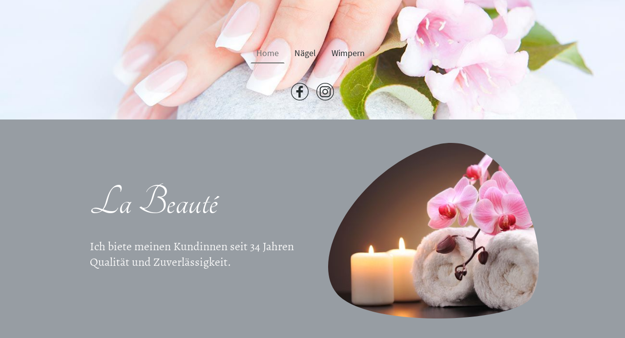

--- FILE ---
content_type: text/html
request_url: https://www.la-beaute.info/
body_size: 31539
content:
<!DOCTYPE html>
<html lang="de">
    <head>
        <title >Home</title>
        <meta key="content" httpEquiv="Content-Type" content="text/html; charset=UTF-8" />
        <meta name="viewport" content="width=device-width, initial-scale=1.0"/>
        <meta name="generator" content=MyWebsite NOW/>
        <meta charset="utf-8" />
        <link rel="stylesheet" href="/-_-/common/styles/style.f09155b2296edbb7.css">
        <script type="application/ld+json">
                    {"@context":"https://schema.org","@type":"LocalBusiness","address":{"@type":"PostalAddress"},"url":"https://la-beaute.info","sameAs":[]}
                </script><link rel="shortcut icon" href="/favicon.ico?v=1763118570209" type="image/x-icon" /><link rel="icon" href="/favicon.ico?v=1763118570209" type="image/x-icon" /><link rel="apple-touch-icon" sizes="180x180" href="/apple-touch-icon.png?v=1763118570209" type="image/png" /><link rel="icon" type="image/png" sizes="32x32" href="/favicon-32x32.png?v=1763118570209" type="image/png" /><link rel="icon" type="image/png" sizes="192x192" href="/android-chrome-192x192.png?v=1763118570209" type="image/png" /><link rel="icon" type="image/png" sizes="16x16" href="/favicon-16x16.png?v=1763118570209" type="image/png" /><link rel="manifest" href="/manifest.json?v=1763118570209" />
        <style>@font-face {                src: url("/-_-/common/fonts/PlayfairDisplay-latin_latin-ext-regular.eot");                src: local("PlayfairDisplay Regular"), local("PlayfairDisplay-Regular");                src: url("/-_-/common/fonts/PlayfairDisplay-latin_latin-ext-regular.eot?#iefix") format("embedded-opentype");                src: url("/-_-/common/fonts/PlayfairDisplay-latin_latin-ext-regular.woff2") format("woff2");                src: url("/-_-/common/fonts/PlayfairDisplay-latin_latin-ext-regular.woff") format("woff");                src: url("/-_-/common/fonts/PlayfairDisplay-latin_latin-ext-regular.ttf") format("truetype");                src: url("/-_-/common/fonts/PlayfairDisplay-latin_latin-ext-regular.svg#PlayfairDisplay") format("svg");                font-family: PlayfairDisplay;                font-style: normal;                font-weight: 400;                src: url("/-_-/common/fonts/PlayfairDisplay-latin_latin-ext-regular.woff") format("woff");                }                @font-face {                src: url("/-_-/common/fonts/PlayfairDisplay-latin_latin-ext-italic.eot");                src: local("PlayfairDisplay Italic"), local("PlayfairDisplay-Italic");                src: url("/-_-/common/fonts/PlayfairDisplay-latin_latin-ext-italic.eot?#iefix") format("embedded-opentype");                src: url("/-_-/common/fonts/PlayfairDisplay-latin_latin-ext-italic.woff2") format("woff2");                src: url("/-_-/common/fonts/PlayfairDisplay-latin_latin-ext-italic.woff") format("woff");                src: url("/-_-/common/fonts/PlayfairDisplay-latin_latin-ext-italic.ttf") format("truetype");                src: url("/-_-/common/fonts/PlayfairDisplay-latin_latin-ext-italic.svg#PlayfairDisplay") format("svg");                font-family: PlayfairDisplay;                font-style: italic;                font-weight: 400;                src: url("/-_-/common/fonts/PlayfairDisplay-latin_latin-ext-italic.woff") format("woff");                }                @font-face {                src: url("/-_-/common/fonts/PlayfairDisplay-latin_latin-ext-600.eot");                src: local("PlayfairDisplay SemiBold"), local("PlayfairDisplay-SemiBold");                src: url("/-_-/common/fonts/PlayfairDisplay-latin_latin-ext-600.eot?#iefix") format("embedded-opentype");                src: url("/-_-/common/fonts/PlayfairDisplay-latin_latin-ext-600.woff2") format("woff2");                src: url("/-_-/common/fonts/PlayfairDisplay-latin_latin-ext-600.woff") format("woff");                src: url("/-_-/common/fonts/PlayfairDisplay-latin_latin-ext-600.ttf") format("truetype");                src: url("/-_-/common/fonts/PlayfairDisplay-latin_latin-ext-600.svg#PlayfairDisplay") format("svg");                font-family: PlayfairDisplay;                font-style: normal;                font-weight: 600;                src: url("/-_-/common/fonts/PlayfairDisplay-latin_latin-ext-600.woff") format("woff");                }                @font-face {                src: url("/-_-/common/fonts/PlayfairDisplay-latin_latin-ext-600italic.eot");                src: local("PlayfairDisplay SemiBoldItalic"), local("PlayfairDisplay-SemiBoldItalic");                src: url("/-_-/common/fonts/PlayfairDisplay-latin_latin-ext-600italic.eot?#iefix") format("embedded-opentype");                src: url("/-_-/common/fonts/PlayfairDisplay-latin_latin-ext-600italic.woff2") format("woff2");                src: url("/-_-/common/fonts/PlayfairDisplay-latin_latin-ext-600italic.woff") format("woff");                src: url("/-_-/common/fonts/PlayfairDisplay-latin_latin-ext-600italic.ttf") format("truetype");                src: url("/-_-/common/fonts/PlayfairDisplay-latin_latin-ext-600italic.svg#PlayfairDisplay") format("svg");                font-family: PlayfairDisplay;                font-style: italic;                font-weight: 600;                src: url("/-_-/common/fonts/PlayfairDisplay-latin_latin-ext-600italic.woff") format("woff");                }                @font-face {                src: url("/-_-/common/fonts/PlayfairDisplay-latin_latin-ext-700.eot");                src: local("PlayfairDisplay Bold"), local("PlayfairDisplay-Bold");                src: url("/-_-/common/fonts/PlayfairDisplay-latin_latin-ext-700.eot?#iefix") format("embedded-opentype");                src: url("/-_-/common/fonts/PlayfairDisplay-latin_latin-ext-700.woff2") format("woff2");                src: url("/-_-/common/fonts/PlayfairDisplay-latin_latin-ext-700.woff") format("woff");                src: url("/-_-/common/fonts/PlayfairDisplay-latin_latin-ext-700.ttf") format("truetype");                src: url("/-_-/common/fonts/PlayfairDisplay-latin_latin-ext-700.svg#PlayfairDisplay") format("svg");                font-family: PlayfairDisplay;                font-style: normal;                font-weight: 700;                src: url("/-_-/common/fonts/PlayfairDisplay-latin_latin-ext-700.woff") format("woff");                }                @font-face {                src: url("/-_-/common/fonts/PlayfairDisplay-latin_latin-ext-700italic.eot");                src: local("PlayfairDisplay BoldItalic"), local("PlayfairDisplay-BoldItalic");                src: url("/-_-/common/fonts/PlayfairDisplay-latin_latin-ext-700italic.eot?#iefix") format("embedded-opentype");                src: url("/-_-/common/fonts/PlayfairDisplay-latin_latin-ext-700italic.woff2") format("woff2");                src: url("/-_-/common/fonts/PlayfairDisplay-latin_latin-ext-700italic.woff") format("woff");                src: url("/-_-/common/fonts/PlayfairDisplay-latin_latin-ext-700italic.ttf") format("truetype");                src: url("/-_-/common/fonts/PlayfairDisplay-latin_latin-ext-700italic.svg#PlayfairDisplay") format("svg");                font-family: PlayfairDisplay;                font-style: italic;                font-weight: 700;                src: url("/-_-/common/fonts/PlayfairDisplay-latin_latin-ext-700italic.woff") format("woff");                }                @font-face {                src: url("/-_-/common/fonts/PlayfairDisplay-latin_latin-ext-800.eot");                src: local("PlayfairDisplay ExtraBold"), local("PlayfairDisplay-ExtraBold");                src: url("/-_-/common/fonts/PlayfairDisplay-latin_latin-ext-800.eot?#iefix") format("embedded-opentype");                src: url("/-_-/common/fonts/PlayfairDisplay-latin_latin-ext-800.woff2") format("woff2");                src: url("/-_-/common/fonts/PlayfairDisplay-latin_latin-ext-800.woff") format("woff");                src: url("/-_-/common/fonts/PlayfairDisplay-latin_latin-ext-800.ttf") format("truetype");                src: url("/-_-/common/fonts/PlayfairDisplay-latin_latin-ext-800.svg#PlayfairDisplay") format("svg");                font-family: PlayfairDisplay;                font-style: normal;                font-weight: 800;                src: url("/-_-/common/fonts/PlayfairDisplay-latin_latin-ext-800.woff") format("woff");                }                @font-face {                src: url("/-_-/common/fonts/PlayfairDisplay-latin_latin-ext-800italic.eot");                src: local("PlayfairDisplay ExtraBoldItalic"), local("PlayfairDisplay-ExtraBoldItalic");                src: url("/-_-/common/fonts/PlayfairDisplay-latin_latin-ext-800italic.eot?#iefix") format("embedded-opentype");                src: url("/-_-/common/fonts/PlayfairDisplay-latin_latin-ext-800italic.woff2") format("woff2");                src: url("/-_-/common/fonts/PlayfairDisplay-latin_latin-ext-800italic.woff") format("woff");                src: url("/-_-/common/fonts/PlayfairDisplay-latin_latin-ext-800italic.ttf") format("truetype");                src: url("/-_-/common/fonts/PlayfairDisplay-latin_latin-ext-800italic.svg#PlayfairDisplay") format("svg");                font-family: PlayfairDisplay;                font-style: italic;                font-weight: 800;                src: url("/-_-/common/fonts/PlayfairDisplay-latin_latin-ext-800italic.woff") format("woff");                }                @font-face {                src: url("/-_-/common/fonts/PlayfairDisplay-latin_latin-ext-900.eot");                src: local("PlayfairDisplay Black"), local("PlayfairDisplay-Black");                src: url("/-_-/common/fonts/PlayfairDisplay-latin_latin-ext-900.eot?#iefix") format("embedded-opentype");                src: url("/-_-/common/fonts/PlayfairDisplay-latin_latin-ext-900.woff2") format("woff2");                src: url("/-_-/common/fonts/PlayfairDisplay-latin_latin-ext-900.woff") format("woff");                src: url("/-_-/common/fonts/PlayfairDisplay-latin_latin-ext-900.ttf") format("truetype");                src: url("/-_-/common/fonts/PlayfairDisplay-latin_latin-ext-900.svg#PlayfairDisplay") format("svg");                font-family: PlayfairDisplay;                font-style: normal;                font-weight: 900;                src: url("/-_-/common/fonts/PlayfairDisplay-latin_latin-ext-900.woff") format("woff");                }                @font-face {                src: url("/-_-/common/fonts/PlayfairDisplay-latin_latin-ext-900italic.eot");                src: local("PlayfairDisplay BlackItalic"), local("PlayfairDisplay-BlackItalic");                src: url("/-_-/common/fonts/PlayfairDisplay-latin_latin-ext-900italic.eot?#iefix") format("embedded-opentype");                src: url("/-_-/common/fonts/PlayfairDisplay-latin_latin-ext-900italic.woff2") format("woff2");                src: url("/-_-/common/fonts/PlayfairDisplay-latin_latin-ext-900italic.woff") format("woff");                src: url("/-_-/common/fonts/PlayfairDisplay-latin_latin-ext-900italic.ttf") format("truetype");                src: url("/-_-/common/fonts/PlayfairDisplay-latin_latin-ext-900italic.svg#PlayfairDisplay") format("svg");                font-family: PlayfairDisplay;                font-style: italic;                font-weight: 900;                src: url("/-_-/common/fonts/PlayfairDisplay-latin_latin-ext-900italic.woff") format("woff");                }                @font-face {                src: url("/-_-/common/fonts/SourceSansPro-latin_latin-ext-200.eot");                src: local("SourceSansPro ExtraLight"), local("SourceSansPro-ExtraLight");                src: url("/-_-/common/fonts/SourceSansPro-latin_latin-ext-200.eot?#iefix") format("embedded-opentype");                src: url("/-_-/common/fonts/SourceSansPro-latin_latin-ext-200.woff2") format("woff2");                src: url("/-_-/common/fonts/SourceSansPro-latin_latin-ext-200.woff") format("woff");                src: url("/-_-/common/fonts/SourceSansPro-latin_latin-ext-200.ttf") format("truetype");                src: url("/-_-/common/fonts/SourceSansPro-latin_latin-ext-200.svg#SourceSansPro") format("svg");                font-family: SourceSansPro;                font-style: normal;                font-weight: 200;                src: url("/-_-/common/fonts/SourceSansPro-latin_latin-ext-200.woff") format("woff");                }                @font-face {                src: url("/-_-/common/fonts/SourceSansPro-latin_latin-ext-200italic.eot");                src: local("SourceSansPro ExtraLightItalic"), local("SourceSansPro-ExtraLightItalic");                src: url("/-_-/common/fonts/SourceSansPro-latin_latin-ext-200italic.eot?#iefix") format("embedded-opentype");                src: url("/-_-/common/fonts/SourceSansPro-latin_latin-ext-200italic.woff2") format("woff2");                src: url("/-_-/common/fonts/SourceSansPro-latin_latin-ext-200italic.woff") format("woff");                src: url("/-_-/common/fonts/SourceSansPro-latin_latin-ext-200italic.ttf") format("truetype");                src: url("/-_-/common/fonts/SourceSansPro-latin_latin-ext-200italic.svg#SourceSansPro") format("svg");                font-family: SourceSansPro;                font-style: italic;                font-weight: 200;                src: url("/-_-/common/fonts/SourceSansPro-latin_latin-ext-200italic.woff") format("woff");                }                @font-face {                src: url("/-_-/common/fonts/SourceSansPro-latin_latin-ext-300.eot");                src: local("SourceSansPro Light"), local("SourceSansPro-Light");                src: url("/-_-/common/fonts/SourceSansPro-latin_latin-ext-300.eot?#iefix") format("embedded-opentype");                src: url("/-_-/common/fonts/SourceSansPro-latin_latin-ext-300.woff2") format("woff2");                src: url("/-_-/common/fonts/SourceSansPro-latin_latin-ext-300.woff") format("woff");                src: url("/-_-/common/fonts/SourceSansPro-latin_latin-ext-300.ttf") format("truetype");                src: url("/-_-/common/fonts/SourceSansPro-latin_latin-ext-300.svg#SourceSansPro") format("svg");                font-family: SourceSansPro;                font-style: normal;                font-weight: 300;                src: url("/-_-/common/fonts/SourceSansPro-latin_latin-ext-300.woff") format("woff");                }                @font-face {                src: url("/-_-/common/fonts/SourceSansPro-latin_latin-ext-300italic.eot");                src: local("SourceSansPro LightItalic"), local("SourceSansPro-LightItalic");                src: url("/-_-/common/fonts/SourceSansPro-latin_latin-ext-300italic.eot?#iefix") format("embedded-opentype");                src: url("/-_-/common/fonts/SourceSansPro-latin_latin-ext-300italic.woff2") format("woff2");                src: url("/-_-/common/fonts/SourceSansPro-latin_latin-ext-300italic.woff") format("woff");                src: url("/-_-/common/fonts/SourceSansPro-latin_latin-ext-300italic.ttf") format("truetype");                src: url("/-_-/common/fonts/SourceSansPro-latin_latin-ext-300italic.svg#SourceSansPro") format("svg");                font-family: SourceSansPro;                font-style: italic;                font-weight: 300;                src: url("/-_-/common/fonts/SourceSansPro-latin_latin-ext-300italic.woff") format("woff");                }                @font-face {                src: url("/-_-/common/fonts/SourceSansPro-latin_latin-ext-regular.eot");                src: local("SourceSansPro Regular"), local("SourceSansPro-Regular");                src: url("/-_-/common/fonts/SourceSansPro-latin_latin-ext-regular.eot?#iefix") format("embedded-opentype");                src: url("/-_-/common/fonts/SourceSansPro-latin_latin-ext-regular.woff2") format("woff2");                src: url("/-_-/common/fonts/SourceSansPro-latin_latin-ext-regular.woff") format("woff");                src: url("/-_-/common/fonts/SourceSansPro-latin_latin-ext-regular.ttf") format("truetype");                src: url("/-_-/common/fonts/SourceSansPro-latin_latin-ext-regular.svg#SourceSansPro") format("svg");                font-family: SourceSansPro;                font-style: normal;                font-weight: 400;                src: url("/-_-/common/fonts/SourceSansPro-latin_latin-ext-regular.woff") format("woff");                }                @font-face {                src: url("/-_-/common/fonts/SourceSansPro-latin_latin-ext-600.eot");                src: local("SourceSansPro SemiBold"), local("SourceSansPro-SemiBold");                src: url("/-_-/common/fonts/SourceSansPro-latin_latin-ext-600.eot?#iefix") format("embedded-opentype");                src: url("/-_-/common/fonts/SourceSansPro-latin_latin-ext-600.woff2") format("woff2");                src: url("/-_-/common/fonts/SourceSansPro-latin_latin-ext-600.woff") format("woff");                src: url("/-_-/common/fonts/SourceSansPro-latin_latin-ext-600.ttf") format("truetype");                src: url("/-_-/common/fonts/SourceSansPro-latin_latin-ext-600.svg#SourceSansPro") format("svg");                font-family: SourceSansPro;                font-style: normal;                font-weight: 600;                src: url("/-_-/common/fonts/SourceSansPro-latin_latin-ext-600.woff") format("woff");                }                @font-face {                src: url("/-_-/common/fonts/SourceSansPro-latin_latin-ext-600italic.eot");                src: local("SourceSansPro SemiBoldItalic"), local("SourceSansPro-SemiBoldItalic");                src: url("/-_-/common/fonts/SourceSansPro-latin_latin-ext-600italic.eot?#iefix") format("embedded-opentype");                src: url("/-_-/common/fonts/SourceSansPro-latin_latin-ext-600italic.woff2") format("woff2");                src: url("/-_-/common/fonts/SourceSansPro-latin_latin-ext-600italic.woff") format("woff");                src: url("/-_-/common/fonts/SourceSansPro-latin_latin-ext-600italic.ttf") format("truetype");                src: url("/-_-/common/fonts/SourceSansPro-latin_latin-ext-600italic.svg#SourceSansPro") format("svg");                font-family: SourceSansPro;                font-style: italic;                font-weight: 600;                src: url("/-_-/common/fonts/SourceSansPro-latin_latin-ext-600italic.woff") format("woff");                }                @font-face {                src: url("/-_-/common/fonts/SourceSansPro-latin_latin-ext-700.eot");                src: local("SourceSansPro Bold"), local("SourceSansPro-Bold");                src: url("/-_-/common/fonts/SourceSansPro-latin_latin-ext-700.eot?#iefix") format("embedded-opentype");                src: url("/-_-/common/fonts/SourceSansPro-latin_latin-ext-700.woff2") format("woff2");                src: url("/-_-/common/fonts/SourceSansPro-latin_latin-ext-700.woff") format("woff");                src: url("/-_-/common/fonts/SourceSansPro-latin_latin-ext-700.ttf") format("truetype");                src: url("/-_-/common/fonts/SourceSansPro-latin_latin-ext-700.svg#SourceSansPro") format("svg");                font-family: SourceSansPro;                font-style: normal;                font-weight: 700;                src: url("/-_-/common/fonts/SourceSansPro-latin_latin-ext-700.woff") format("woff");                }                @font-face {                src: url("/-_-/common/fonts/SourceSansPro-latin_latin-ext-800.eot");                src: local("SourceSansPro ExtraBold"), local("SourceSansPro-ExtraBold");                src: url("/-_-/common/fonts/SourceSansPro-latin_latin-ext-800.eot?#iefix") format("embedded-opentype");                src: url("/-_-/common/fonts/SourceSansPro-latin_latin-ext-800.woff2") format("woff2");                src: url("/-_-/common/fonts/SourceSansPro-latin_latin-ext-800.woff") format("woff");                src: url("/-_-/common/fonts/SourceSansPro-latin_latin-ext-800.ttf") format("truetype");                src: url("/-_-/common/fonts/SourceSansPro-latin_latin-ext-800.svg#SourceSansPro") format("svg");                font-family: SourceSansPro;                font-style: normal;                font-weight: 800;                src: url("/-_-/common/fonts/SourceSansPro-latin_latin-ext-800.woff") format("woff");                }                @font-face {                src: url("/-_-/common/fonts/SourceSansPro-latin_latin-ext-800italic.eot");                src: local("SourceSansPro ExtraBoldItalic"), local("SourceSansPro-ExtraBoldItalic");                src: url("/-_-/common/fonts/SourceSansPro-latin_latin-ext-800italic.eot?#iefix") format("embedded-opentype");                src: url("/-_-/common/fonts/SourceSansPro-latin_latin-ext-800italic.woff2") format("woff2");                src: url("/-_-/common/fonts/SourceSansPro-latin_latin-ext-800italic.woff") format("woff");                src: url("/-_-/common/fonts/SourceSansPro-latin_latin-ext-800italic.ttf") format("truetype");                src: url("/-_-/common/fonts/SourceSansPro-latin_latin-ext-800italic.svg#SourceSansPro") format("svg");                font-family: SourceSansPro;                font-style: italic;                font-weight: 800;                src: url("/-_-/common/fonts/SourceSansPro-latin_latin-ext-800italic.woff") format("woff");                }                @font-face {                src: url("/-_-/common/fonts/SourceSansPro-latin_latin-ext-900.eot");                src: local("SourceSansPro Black"), local("SourceSansPro-Black");                src: url("/-_-/common/fonts/SourceSansPro-latin_latin-ext-900.eot?#iefix") format("embedded-opentype");                src: url("/-_-/common/fonts/SourceSansPro-latin_latin-ext-900.woff2") format("woff2");                src: url("/-_-/common/fonts/SourceSansPro-latin_latin-ext-900.woff") format("woff");                src: url("/-_-/common/fonts/SourceSansPro-latin_latin-ext-900.ttf") format("truetype");                src: url("/-_-/common/fonts/SourceSansPro-latin_latin-ext-900.svg#SourceSansPro") format("svg");                font-family: SourceSansPro;                font-style: normal;                font-weight: 900;                src: url("/-_-/common/fonts/SourceSansPro-latin_latin-ext-900.woff") format("woff");                }                @font-face {                src: url("/-_-/common/fonts/SourceSansPro-latin_latin-ext-900italic.eot");                src: local("SourceSansPro BlackItalic"), local("SourceSansPro-BlackItalic");                src: url("/-_-/common/fonts/SourceSansPro-latin_latin-ext-900italic.eot?#iefix") format("embedded-opentype");                src: url("/-_-/common/fonts/SourceSansPro-latin_latin-ext-900italic.woff2") format("woff2");                src: url("/-_-/common/fonts/SourceSansPro-latin_latin-ext-900italic.woff") format("woff");                src: url("/-_-/common/fonts/SourceSansPro-latin_latin-ext-900italic.ttf") format("truetype");                src: url("/-_-/common/fonts/SourceSansPro-latin_latin-ext-900italic.svg#SourceSansPro") format("svg");                font-family: SourceSansPro;                font-style: italic;                font-weight: 900;                src: url("/-_-/common/fonts/SourceSansPro-latin_latin-ext-900italic.woff") format("woff");                }                </style><style>        .accessNavigationLink {            font-family: 'Open Sans', sans-serif;            border-radius: 8px;            text-align: center;            padding: 13px 0;            color: #0000ff;            font-size: 16px;            font-weight: 700;            width: 100%;            top:-50px;            position: absolute;            text-decoration: none;        }        .accessNavigationLink:focus-visible {            top:5px;            outline: 2px solid #0000ff;            outline-offset: 2px;            box-shadow: 0 0 0 2px #ffffff;            left:6px;            width:calc(100% - 6px);            position:static;            display: block;            margin-top: 5px;            margin-left: 6px;            background-color: #ffffff;        }        .accessNavigationList{            margin:0;            list-style:none;            padding:0;            z-index:1;            position:relative;        }    </style><style>.theming-theme-accent1-sticky {                color: #f4a57d !important;            }            .theming-theme-accent2-sticky {                color: #edb496 !important;            }            .theming-theme-accent3-sticky {                color: #91c1c7 !important;            }            .theming-theme-light-sticky {                color: #e2e2e2 !important;            }            .theming-theme-dark-sticky {                color: #242b2c !important;            }            .theming-basic-Grey-sticky {                color: #777777 !important;            }            .theming-basic-Red-sticky {                color: #e0110c !important;            }            .theming-basic-Orange-sticky {                color: #e96f05 !important;            }            .theming-basic-Yellow-sticky {                color: #f2c200 !important;            }            .theming-basic-Green-sticky {                color: #258d14 !important;            }            .theming-basic-Cyan-sticky {                color: #00bbde !important;            }            .theming-basic-Blue-sticky {                color: #1414c9 !important;            }            .theming-basic-Purple-sticky {                color: #941196 !important;            }            </style><style></style><style>@media (min-width: 0px) and (max-width: 767.95px){                    .grid-column-9a48696d-7ea9-476f-b2e0-21ff4c72d2cd {                        margin-top: 32px !important;                    }                }@media (min-width: 768px) and (max-width: 1023.95px){                    .grid-column-9a48696d-7ea9-476f-b2e0-21ff4c72d2cd {                        margin-top: 32px !important;                    }                }</style><style>@font-face {src: url("/-_-/common/fonts/Tangerine-latin_latin-ext-regular.eot");src: local("Tangerine Regular"), local("Tangerine-Regular");src: url("/-_-/common/fonts/Tangerine-latin_latin-ext-regular.eot?#iefix") format("embedded-opentype");src: url("/-_-/common/fonts/Tangerine-latin_latin-ext-regular.woff2") format("woff2");src: url("/-_-/common/fonts/Tangerine-latin_latin-ext-regular.woff") format("woff");src: url("/-_-/common/fonts/Tangerine-latin_latin-ext-regular.ttf") format("truetype");src: url("/-_-/common/fonts/Tangerine-latin_latin-ext-regular.svg#Tangerine") format("svg");font-family: Tangerine;font-style: normal;font-weight: 400;src: url("/-_-/common/fonts/Tangerine-latin_latin-ext-regular.woff") format("woff");}@font-face {src: url("/-_-/common/fonts/Tangerine-latin_latin-ext-700.eot");src: local("Tangerine Bold"), local("Tangerine-Bold");src: url("/-_-/common/fonts/Tangerine-latin_latin-ext-700.eot?#iefix") format("embedded-opentype");src: url("/-_-/common/fonts/Tangerine-latin_latin-ext-700.woff2") format("woff2");src: url("/-_-/common/fonts/Tangerine-latin_latin-ext-700.woff") format("woff");src: url("/-_-/common/fonts/Tangerine-latin_latin-ext-700.ttf") format("truetype");src: url("/-_-/common/fonts/Tangerine-latin_latin-ext-700.svg#Tangerine") format("svg");font-family: Tangerine;font-style: normal;font-weight: 700;src: url("/-_-/common/fonts/Tangerine-latin_latin-ext-700.woff") format("woff");}</style><style>.logo-87b78665-37e6-4572-a2b1-1cc75d2ab490 .theming-theme-accent1 {                color: #f4a57d !important;            }            .logo-87b78665-37e6-4572-a2b1-1cc75d2ab490 .theming-theme-accent2 {                color: #edb496 !important;            }            .logo-87b78665-37e6-4572-a2b1-1cc75d2ab490 .theming-theme-accent3 {                color: #91c1c7 !important;            }            .logo-87b78665-37e6-4572-a2b1-1cc75d2ab490 .theming-theme-light {                color: #e2e2e2 !important;            }            .logo-87b78665-37e6-4572-a2b1-1cc75d2ab490 .theming-theme-dark {                color: #242b2c !important;            }            .logo-87b78665-37e6-4572-a2b1-1cc75d2ab490 .theming-basic-Grey {                color: #777777 !important;            }            .logo-87b78665-37e6-4572-a2b1-1cc75d2ab490 .theming-basic-Red {                color: #e0110c !important;            }            .logo-87b78665-37e6-4572-a2b1-1cc75d2ab490 .theming-basic-Orange {                color: #e96f05 !important;            }            .logo-87b78665-37e6-4572-a2b1-1cc75d2ab490 .theming-basic-Yellow {                color: #f2c200 !important;            }            .logo-87b78665-37e6-4572-a2b1-1cc75d2ab490 .theming-basic-Green {                color: #258d14 !important;            }            .logo-87b78665-37e6-4572-a2b1-1cc75d2ab490 .theming-basic-Cyan {                color: #00bbde !important;            }            .logo-87b78665-37e6-4572-a2b1-1cc75d2ab490 .theming-basic-Blue {                color: #1414c9 !important;            }            .logo-87b78665-37e6-4572-a2b1-1cc75d2ab490 .theming-basic-Purple {                color: #941196 !important;            }            </style><style>@media (min-width: 0px) and (max-width: 767.95px){                    .grid-row-02071ec3-de58-4a54-a99a-b760984d56ab {                        position: static !important;                    }                }@media (min-width: 768px) and (max-width: 1023.95px){                    .grid-row-02071ec3-de58-4a54-a99a-b760984d56ab {                        position: static !important;                    }                }</style><style>@media (min-width: 0px) and (max-width: 767.95px){                    .grid-column-91f0dcf9-283c-4b06-b327-b3dbdca50718 {                        position: static !important;                    }                }@media (min-width: 768px) and (max-width: 1023.95px){                    .grid-column-91f0dcf9-283c-4b06-b327-b3dbdca50718 {                        position: static !important;                    }                }</style><style>@media (min-width: 0px) and (max-width: 767.95px){                    .module-container-cf033a19-045e-4cb9-a6ae-b58be0d42b71 {                        top: 32px !important;right: 32px !important;position: absolute !important;                    }                }@media (min-width: 768px) and (max-width: 1023.95px){                    .module-container-cf033a19-045e-4cb9-a6ae-b58be0d42b71 {                        top: 32px !important;right: 32px !important;position: absolute !important;                    }                }</style><style>    .downloadWarningOverlay {        position: fixed;        z-index: 1000;        left: 0;        top: 0;        width: 100%;        height: 100%;        background-color: rgba(0, 0, 0, 0.65);        display: none;    }    .showElement {        display: block;    }    .downloadWarningModal {        background-color: rgb(255,255,255);        position: fixed;        left: 50%;        top: 50%;        transform: translate(-50%, -50%);        max-width: 480px;        width: calc(100% - 10px);        padding: 24px 36px;        pointer-events: none;        opacity: 0;        transition: all 300ms ease-in-out;        z-index: 1001;        border-radius: 8px;    }    .showModal {        opacity: 1;        pointer-events: auto;    }    .downladWarningBtnContainer {    	margin-top: 24px;        display: flex;        justify-content: center;    }    .downladWarningBtnContainer a:focus,    .downladWarningBtnContainer button:focus  {    	outline: 2px solid #0000ff;        outline-offset: 2px;        box-shadow: 0 0 0 2px #ffffff;    }    .downladWarningBtn {    	min-width: 60px;        cursor: pointer;        display: inline-block;        padding: 9px 18px;        font-size: 14px;        margin-top: 8px;        word-break: break-word;        font-weight: normal;        border-radius: 5px;        margin: 0 8px;        overflow-wrap: break-word;        border: none;        display: flex;        align-items: center;        position: relative;    }    .downladWarningBtn a[data-link-type=document] {        position: absolute;        display: block;        left: 0;        top: 0;        width: 100%;        height: 100%;    }    @media screen and (max-width: 450px){        .downladWarningBtnContainer {            align-items: center;            flex-direction: column-reverse;        }        .downladWarningBtn {            margin: 10px;            justify-content: center;        }    }    </style><style></style><style></style><style>@media (min-width: 0px) and (max-width: 767.95px){                    .module-container-1e569dda-cbfc-455b-8f8f-5be3edc24003 {                        display: none !important;                    }                }@media (min-width: 768px) and (max-width: 1023.95px){                    .module-container-1e569dda-cbfc-455b-8f8f-5be3edc24003 {                        display: none !important;                    }                }</style><style></style><style>@media (min-width: 0px) and (max-width: 767.95px){                    .grid-row-3b070d9c-14a8-46e1-9deb-61256e6dc0b5 {                        display: flex !important;flex-flow: column !important;align-items: center !important;                    }                }</style><style>.heading-module-64549e0c-13e2-47bd-95f0-d2b4c83eaaa2 .theming-theme-accent1 {                color: #f4a57d !important;            }            .heading-module-64549e0c-13e2-47bd-95f0-d2b4c83eaaa2 .theming-theme-accent2 {                color: #edb496 !important;            }            .heading-module-64549e0c-13e2-47bd-95f0-d2b4c83eaaa2 .theming-theme-accent3 {                color: #91c1c7 !important;            }            .heading-module-64549e0c-13e2-47bd-95f0-d2b4c83eaaa2 .theming-theme-light {                color: #ffffff !important;            }            .heading-module-64549e0c-13e2-47bd-95f0-d2b4c83eaaa2 .theming-theme-dark {                color: #242b2c !important;            }            .heading-module-64549e0c-13e2-47bd-95f0-d2b4c83eaaa2 .theming-basic-Grey {                color: #777777 !important;            }            .heading-module-64549e0c-13e2-47bd-95f0-d2b4c83eaaa2 .theming-basic-Red {                color: #e0110c !important;            }            .heading-module-64549e0c-13e2-47bd-95f0-d2b4c83eaaa2 .theming-basic-Orange {                color: #ff9f79 !important;            }            .heading-module-64549e0c-13e2-47bd-95f0-d2b4c83eaaa2 .theming-basic-Yellow {                color: #f2c200 !important;            }            .heading-module-64549e0c-13e2-47bd-95f0-d2b4c83eaaa2 .theming-basic-Green {                color: #258d14 !important;            }            .heading-module-64549e0c-13e2-47bd-95f0-d2b4c83eaaa2 .theming-basic-Cyan {                color: #00c8ed !important;            }            .heading-module-64549e0c-13e2-47bd-95f0-d2b4c83eaaa2 .theming-basic-Blue {                color: #1414c9 !important;            }            .heading-module-64549e0c-13e2-47bd-95f0-d2b4c83eaaa2 .theming-basic-Purple {                color: #941196 !important;            }            </style><style>@font-face {src: url("/-_-/common/fonts/Alegreya-latin_latin-ext-regular.eot");src: local("Alegreya Regular"), local("Alegreya-Regular");src: url("/-_-/common/fonts/Alegreya-latin_latin-ext-regular.eot?#iefix") format("embedded-opentype");src: url("/-_-/common/fonts/Alegreya-latin_latin-ext-regular.woff2") format("woff2");src: url("/-_-/common/fonts/Alegreya-latin_latin-ext-regular.woff") format("woff");src: url("/-_-/common/fonts/Alegreya-latin_latin-ext-regular.ttf") format("truetype");src: url("/-_-/common/fonts/Alegreya-latin_latin-ext-regular.svg#Alegreya") format("svg");font-family: Alegreya;font-style: normal;font-weight: 400;src: url("/-_-/common/fonts/Alegreya-latin_latin-ext-regular.woff") format("woff");}@font-face {src: url("/-_-/common/fonts/Alegreya-latin_latin-ext-italic.eot");src: local("Alegreya Italic"), local("Alegreya-Italic");src: url("/-_-/common/fonts/Alegreya-latin_latin-ext-italic.eot?#iefix") format("embedded-opentype");src: url("/-_-/common/fonts/Alegreya-latin_latin-ext-italic.woff2") format("woff2");src: url("/-_-/common/fonts/Alegreya-latin_latin-ext-italic.woff") format("woff");src: url("/-_-/common/fonts/Alegreya-latin_latin-ext-italic.ttf") format("truetype");src: url("/-_-/common/fonts/Alegreya-latin_latin-ext-italic.svg#Alegreya") format("svg");font-family: Alegreya;font-style: italic;font-weight: 400;src: url("/-_-/common/fonts/Alegreya-latin_latin-ext-italic.woff") format("woff");}@font-face {src: url("/-_-/common/fonts/Alegreya-latin_latin-ext-500.eot");src: local("Alegreya Medium"), local("Alegreya-Medium");src: url("/-_-/common/fonts/Alegreya-latin_latin-ext-500.eot?#iefix") format("embedded-opentype");src: url("/-_-/common/fonts/Alegreya-latin_latin-ext-500.woff2") format("woff2");src: url("/-_-/common/fonts/Alegreya-latin_latin-ext-500.woff") format("woff");src: url("/-_-/common/fonts/Alegreya-latin_latin-ext-500.ttf") format("truetype");src: url("/-_-/common/fonts/Alegreya-latin_latin-ext-500.svg#Alegreya") format("svg");font-family: Alegreya;font-style: normal;font-weight: 500;src: url("/-_-/common/fonts/Alegreya-latin_latin-ext-500.woff") format("woff");}@font-face {src: url("/-_-/common/fonts/Alegreya-latin_latin-ext-500italic.eot");src: local("Alegreya MediumItalic"), local("Alegreya-MediumItalic");src: url("/-_-/common/fonts/Alegreya-latin_latin-ext-500italic.eot?#iefix") format("embedded-opentype");src: url("/-_-/common/fonts/Alegreya-latin_latin-ext-500italic.woff2") format("woff2");src: url("/-_-/common/fonts/Alegreya-latin_latin-ext-500italic.woff") format("woff");src: url("/-_-/common/fonts/Alegreya-latin_latin-ext-500italic.ttf") format("truetype");src: url("/-_-/common/fonts/Alegreya-latin_latin-ext-500italic.svg#Alegreya") format("svg");font-family: Alegreya;font-style: italic;font-weight: 500;src: url("/-_-/common/fonts/Alegreya-latin_latin-ext-500italic.woff") format("woff");}@font-face {src: url("/-_-/common/fonts/Alegreya-latin_latin-ext-600.eot");src: local("Alegreya SemiBold"), local("Alegreya-SemiBold");src: url("/-_-/common/fonts/Alegreya-latin_latin-ext-600.eot?#iefix") format("embedded-opentype");src: url("/-_-/common/fonts/Alegreya-latin_latin-ext-600.woff2") format("woff2");src: url("/-_-/common/fonts/Alegreya-latin_latin-ext-600.woff") format("woff");src: url("/-_-/common/fonts/Alegreya-latin_latin-ext-600.ttf") format("truetype");src: url("/-_-/common/fonts/Alegreya-latin_latin-ext-600.svg#Alegreya") format("svg");font-family: Alegreya;font-style: normal;font-weight: 600;src: url("/-_-/common/fonts/Alegreya-latin_latin-ext-600.woff") format("woff");}@font-face {src: url("/-_-/common/fonts/Alegreya-latin_latin-ext-600italic.eot");src: local("Alegreya SemiBoldItalic"), local("Alegreya-SemiBoldItalic");src: url("/-_-/common/fonts/Alegreya-latin_latin-ext-600italic.eot?#iefix") format("embedded-opentype");src: url("/-_-/common/fonts/Alegreya-latin_latin-ext-600italic.woff2") format("woff2");src: url("/-_-/common/fonts/Alegreya-latin_latin-ext-600italic.woff") format("woff");src: url("/-_-/common/fonts/Alegreya-latin_latin-ext-600italic.ttf") format("truetype");src: url("/-_-/common/fonts/Alegreya-latin_latin-ext-600italic.svg#Alegreya") format("svg");font-family: Alegreya;font-style: italic;font-weight: 600;src: url("/-_-/common/fonts/Alegreya-latin_latin-ext-600italic.woff") format("woff");}@font-face {src: url("/-_-/common/fonts/Alegreya-latin_latin-ext-700.eot");src: local("Alegreya Bold"), local("Alegreya-Bold");src: url("/-_-/common/fonts/Alegreya-latin_latin-ext-700.eot?#iefix") format("embedded-opentype");src: url("/-_-/common/fonts/Alegreya-latin_latin-ext-700.woff2") format("woff2");src: url("/-_-/common/fonts/Alegreya-latin_latin-ext-700.woff") format("woff");src: url("/-_-/common/fonts/Alegreya-latin_latin-ext-700.ttf") format("truetype");src: url("/-_-/common/fonts/Alegreya-latin_latin-ext-700.svg#Alegreya") format("svg");font-family: Alegreya;font-style: normal;font-weight: 700;src: url("/-_-/common/fonts/Alegreya-latin_latin-ext-700.woff") format("woff");}@font-face {src: url("/-_-/common/fonts/Alegreya-latin_latin-ext-700italic.eot");src: local("Alegreya BoldItalic"), local("Alegreya-BoldItalic");src: url("/-_-/common/fonts/Alegreya-latin_latin-ext-700italic.eot?#iefix") format("embedded-opentype");src: url("/-_-/common/fonts/Alegreya-latin_latin-ext-700italic.woff2") format("woff2");src: url("/-_-/common/fonts/Alegreya-latin_latin-ext-700italic.woff") format("woff");src: url("/-_-/common/fonts/Alegreya-latin_latin-ext-700italic.ttf") format("truetype");src: url("/-_-/common/fonts/Alegreya-latin_latin-ext-700italic.svg#Alegreya") format("svg");font-family: Alegreya;font-style: italic;font-weight: 700;src: url("/-_-/common/fonts/Alegreya-latin_latin-ext-700italic.woff") format("woff");}@font-face {src: url("/-_-/common/fonts/Alegreya-latin_latin-ext-800.eot");src: local("Alegreya ExtraBold"), local("Alegreya-ExtraBold");src: url("/-_-/common/fonts/Alegreya-latin_latin-ext-800.eot?#iefix") format("embedded-opentype");src: url("/-_-/common/fonts/Alegreya-latin_latin-ext-800.woff2") format("woff2");src: url("/-_-/common/fonts/Alegreya-latin_latin-ext-800.woff") format("woff");src: url("/-_-/common/fonts/Alegreya-latin_latin-ext-800.ttf") format("truetype");src: url("/-_-/common/fonts/Alegreya-latin_latin-ext-800.svg#Alegreya") format("svg");font-family: Alegreya;font-style: normal;font-weight: 800;src: url("/-_-/common/fonts/Alegreya-latin_latin-ext-800.woff") format("woff");}@font-face {src: url("/-_-/common/fonts/Alegreya-latin_latin-ext-800italic.eot");src: local("Alegreya ExtraBoldItalic"), local("Alegreya-ExtraBoldItalic");src: url("/-_-/common/fonts/Alegreya-latin_latin-ext-800italic.eot?#iefix") format("embedded-opentype");src: url("/-_-/common/fonts/Alegreya-latin_latin-ext-800italic.woff2") format("woff2");src: url("/-_-/common/fonts/Alegreya-latin_latin-ext-800italic.woff") format("woff");src: url("/-_-/common/fonts/Alegreya-latin_latin-ext-800italic.ttf") format("truetype");src: url("/-_-/common/fonts/Alegreya-latin_latin-ext-800italic.svg#Alegreya") format("svg");font-family: Alegreya;font-style: italic;font-weight: 800;src: url("/-_-/common/fonts/Alegreya-latin_latin-ext-800italic.woff") format("woff");}@font-face {src: url("/-_-/common/fonts/Alegreya-latin_latin-ext-900.eot");src: local("Alegreya Black"), local("Alegreya-Black");src: url("/-_-/common/fonts/Alegreya-latin_latin-ext-900.eot?#iefix") format("embedded-opentype");src: url("/-_-/common/fonts/Alegreya-latin_latin-ext-900.woff2") format("woff2");src: url("/-_-/common/fonts/Alegreya-latin_latin-ext-900.woff") format("woff");src: url("/-_-/common/fonts/Alegreya-latin_latin-ext-900.ttf") format("truetype");src: url("/-_-/common/fonts/Alegreya-latin_latin-ext-900.svg#Alegreya") format("svg");font-family: Alegreya;font-style: normal;font-weight: 900;src: url("/-_-/common/fonts/Alegreya-latin_latin-ext-900.woff") format("woff");}@font-face {src: url("/-_-/common/fonts/Alegreya-latin_latin-ext-900italic.eot");src: local("Alegreya BlackItalic"), local("Alegreya-BlackItalic");src: url("/-_-/common/fonts/Alegreya-latin_latin-ext-900italic.eot?#iefix") format("embedded-opentype");src: url("/-_-/common/fonts/Alegreya-latin_latin-ext-900italic.woff2") format("woff2");src: url("/-_-/common/fonts/Alegreya-latin_latin-ext-900italic.woff") format("woff");src: url("/-_-/common/fonts/Alegreya-latin_latin-ext-900italic.ttf") format("truetype");src: url("/-_-/common/fonts/Alegreya-latin_latin-ext-900italic.svg#Alegreya") format("svg");font-family: Alegreya;font-style: italic;font-weight: 900;src: url("/-_-/common/fonts/Alegreya-latin_latin-ext-900italic.woff") format("woff");}</style><style>.text-a5035a72-823b-4108-ab33-227d19f43275 .theming-theme-accent1 {                color: #f4a57d !important;            }            .text-a5035a72-823b-4108-ab33-227d19f43275 .theming-theme-accent2 {                color: #edb496 !important;            }            .text-a5035a72-823b-4108-ab33-227d19f43275 .theming-theme-accent3 {                color: #91c1c7 !important;            }            .text-a5035a72-823b-4108-ab33-227d19f43275 .theming-theme-light {                color: #ffffff !important;            }            .text-a5035a72-823b-4108-ab33-227d19f43275 .theming-theme-dark {                color: #242b2c !important;            }            .text-a5035a72-823b-4108-ab33-227d19f43275 .theming-basic-Grey {                color: #777777 !important;            }            .text-a5035a72-823b-4108-ab33-227d19f43275 .theming-basic-Red {                color: #e0110c !important;            }            .text-a5035a72-823b-4108-ab33-227d19f43275 .theming-basic-Orange {                color: #ff9f79 !important;            }            .text-a5035a72-823b-4108-ab33-227d19f43275 .theming-basic-Yellow {                color: #f2c200 !important;            }            .text-a5035a72-823b-4108-ab33-227d19f43275 .theming-basic-Green {                color: #258d14 !important;            }            .text-a5035a72-823b-4108-ab33-227d19f43275 .theming-basic-Cyan {                color: #00c8ed !important;            }            .text-a5035a72-823b-4108-ab33-227d19f43275 .theming-basic-Blue {                color: #1414c9 !important;            }            .text-a5035a72-823b-4108-ab33-227d19f43275 .theming-basic-Purple {                color: #941196 !important;            }            </style><style></style><style></style><style>.heading-module-184e1c7f-34dc-4361-8727-896aed9e1f85 .theming-theme-accent1 {                color: #f4a57d !important;            }            .heading-module-184e1c7f-34dc-4361-8727-896aed9e1f85 .theming-theme-accent2 {                color: #edb496 !important;            }            .heading-module-184e1c7f-34dc-4361-8727-896aed9e1f85 .theming-theme-accent3 {                color: #91c1c7 !important;            }            .heading-module-184e1c7f-34dc-4361-8727-896aed9e1f85 .theming-theme-light {                color: #e2e2e2 !important;            }            .heading-module-184e1c7f-34dc-4361-8727-896aed9e1f85 .theming-theme-dark {                color: #242b2c !important;            }            .heading-module-184e1c7f-34dc-4361-8727-896aed9e1f85 .theming-basic-Grey {                color: #777777 !important;            }            .heading-module-184e1c7f-34dc-4361-8727-896aed9e1f85 .theming-basic-Red {                color: #e0110c !important;            }            .heading-module-184e1c7f-34dc-4361-8727-896aed9e1f85 .theming-basic-Orange {                color: #e96f05 !important;            }            .heading-module-184e1c7f-34dc-4361-8727-896aed9e1f85 .theming-basic-Yellow {                color: #f2c200 !important;            }            .heading-module-184e1c7f-34dc-4361-8727-896aed9e1f85 .theming-basic-Green {                color: #258d14 !important;            }            .heading-module-184e1c7f-34dc-4361-8727-896aed9e1f85 .theming-basic-Cyan {                color: #00bbde !important;            }            .heading-module-184e1c7f-34dc-4361-8727-896aed9e1f85 .theming-basic-Blue {                color: #1414c9 !important;            }            .heading-module-184e1c7f-34dc-4361-8727-896aed9e1f85 .theming-basic-Purple {                color: #941196 !important;            }            </style><style>@font-face {src: url("/-_-/common/fonts/PlayfairDisplay-latin_latin-ext-regular.eot");src: local("PlayfairDisplay Regular"), local("PlayfairDisplay-Regular");src: url("/-_-/common/fonts/PlayfairDisplay-latin_latin-ext-regular.eot?#iefix") format("embedded-opentype");src: url("/-_-/common/fonts/PlayfairDisplay-latin_latin-ext-regular.woff2") format("woff2");src: url("/-_-/common/fonts/PlayfairDisplay-latin_latin-ext-regular.woff") format("woff");src: url("/-_-/common/fonts/PlayfairDisplay-latin_latin-ext-regular.ttf") format("truetype");src: url("/-_-/common/fonts/PlayfairDisplay-latin_latin-ext-regular.svg#PlayfairDisplay") format("svg");font-family: PlayfairDisplay;font-style: normal;font-weight: 400;src: url("/-_-/common/fonts/PlayfairDisplay-latin_latin-ext-regular.woff") format("woff");}@font-face {src: url("/-_-/common/fonts/PlayfairDisplay-latin_latin-ext-italic.eot");src: local("PlayfairDisplay Italic"), local("PlayfairDisplay-Italic");src: url("/-_-/common/fonts/PlayfairDisplay-latin_latin-ext-italic.eot?#iefix") format("embedded-opentype");src: url("/-_-/common/fonts/PlayfairDisplay-latin_latin-ext-italic.woff2") format("woff2");src: url("/-_-/common/fonts/PlayfairDisplay-latin_latin-ext-italic.woff") format("woff");src: url("/-_-/common/fonts/PlayfairDisplay-latin_latin-ext-italic.ttf") format("truetype");src: url("/-_-/common/fonts/PlayfairDisplay-latin_latin-ext-italic.svg#PlayfairDisplay") format("svg");font-family: PlayfairDisplay;font-style: italic;font-weight: 400;src: url("/-_-/common/fonts/PlayfairDisplay-latin_latin-ext-italic.woff") format("woff");}@font-face {src: url("/-_-/common/fonts/PlayfairDisplay-latin_latin-ext-600.eot");src: local("PlayfairDisplay SemiBold"), local("PlayfairDisplay-SemiBold");src: url("/-_-/common/fonts/PlayfairDisplay-latin_latin-ext-600.eot?#iefix") format("embedded-opentype");src: url("/-_-/common/fonts/PlayfairDisplay-latin_latin-ext-600.woff2") format("woff2");src: url("/-_-/common/fonts/PlayfairDisplay-latin_latin-ext-600.woff") format("woff");src: url("/-_-/common/fonts/PlayfairDisplay-latin_latin-ext-600.ttf") format("truetype");src: url("/-_-/common/fonts/PlayfairDisplay-latin_latin-ext-600.svg#PlayfairDisplay") format("svg");font-family: PlayfairDisplay;font-style: normal;font-weight: 600;src: url("/-_-/common/fonts/PlayfairDisplay-latin_latin-ext-600.woff") format("woff");}@font-face {src: url("/-_-/common/fonts/PlayfairDisplay-latin_latin-ext-600italic.eot");src: local("PlayfairDisplay SemiBoldItalic"), local("PlayfairDisplay-SemiBoldItalic");src: url("/-_-/common/fonts/PlayfairDisplay-latin_latin-ext-600italic.eot?#iefix") format("embedded-opentype");src: url("/-_-/common/fonts/PlayfairDisplay-latin_latin-ext-600italic.woff2") format("woff2");src: url("/-_-/common/fonts/PlayfairDisplay-latin_latin-ext-600italic.woff") format("woff");src: url("/-_-/common/fonts/PlayfairDisplay-latin_latin-ext-600italic.ttf") format("truetype");src: url("/-_-/common/fonts/PlayfairDisplay-latin_latin-ext-600italic.svg#PlayfairDisplay") format("svg");font-family: PlayfairDisplay;font-style: italic;font-weight: 600;src: url("/-_-/common/fonts/PlayfairDisplay-latin_latin-ext-600italic.woff") format("woff");}@font-face {src: url("/-_-/common/fonts/PlayfairDisplay-latin_latin-ext-700.eot");src: local("PlayfairDisplay Bold"), local("PlayfairDisplay-Bold");src: url("/-_-/common/fonts/PlayfairDisplay-latin_latin-ext-700.eot?#iefix") format("embedded-opentype");src: url("/-_-/common/fonts/PlayfairDisplay-latin_latin-ext-700.woff2") format("woff2");src: url("/-_-/common/fonts/PlayfairDisplay-latin_latin-ext-700.woff") format("woff");src: url("/-_-/common/fonts/PlayfairDisplay-latin_latin-ext-700.ttf") format("truetype");src: url("/-_-/common/fonts/PlayfairDisplay-latin_latin-ext-700.svg#PlayfairDisplay") format("svg");font-family: PlayfairDisplay;font-style: normal;font-weight: 700;src: url("/-_-/common/fonts/PlayfairDisplay-latin_latin-ext-700.woff") format("woff");}@font-face {src: url("/-_-/common/fonts/PlayfairDisplay-latin_latin-ext-700italic.eot");src: local("PlayfairDisplay BoldItalic"), local("PlayfairDisplay-BoldItalic");src: url("/-_-/common/fonts/PlayfairDisplay-latin_latin-ext-700italic.eot?#iefix") format("embedded-opentype");src: url("/-_-/common/fonts/PlayfairDisplay-latin_latin-ext-700italic.woff2") format("woff2");src: url("/-_-/common/fonts/PlayfairDisplay-latin_latin-ext-700italic.woff") format("woff");src: url("/-_-/common/fonts/PlayfairDisplay-latin_latin-ext-700italic.ttf") format("truetype");src: url("/-_-/common/fonts/PlayfairDisplay-latin_latin-ext-700italic.svg#PlayfairDisplay") format("svg");font-family: PlayfairDisplay;font-style: italic;font-weight: 700;src: url("/-_-/common/fonts/PlayfairDisplay-latin_latin-ext-700italic.woff") format("woff");}@font-face {src: url("/-_-/common/fonts/PlayfairDisplay-latin_latin-ext-800.eot");src: local("PlayfairDisplay ExtraBold"), local("PlayfairDisplay-ExtraBold");src: url("/-_-/common/fonts/PlayfairDisplay-latin_latin-ext-800.eot?#iefix") format("embedded-opentype");src: url("/-_-/common/fonts/PlayfairDisplay-latin_latin-ext-800.woff2") format("woff2");src: url("/-_-/common/fonts/PlayfairDisplay-latin_latin-ext-800.woff") format("woff");src: url("/-_-/common/fonts/PlayfairDisplay-latin_latin-ext-800.ttf") format("truetype");src: url("/-_-/common/fonts/PlayfairDisplay-latin_latin-ext-800.svg#PlayfairDisplay") format("svg");font-family: PlayfairDisplay;font-style: normal;font-weight: 800;src: url("/-_-/common/fonts/PlayfairDisplay-latin_latin-ext-800.woff") format("woff");}@font-face {src: url("/-_-/common/fonts/PlayfairDisplay-latin_latin-ext-800italic.eot");src: local("PlayfairDisplay ExtraBoldItalic"), local("PlayfairDisplay-ExtraBoldItalic");src: url("/-_-/common/fonts/PlayfairDisplay-latin_latin-ext-800italic.eot?#iefix") format("embedded-opentype");src: url("/-_-/common/fonts/PlayfairDisplay-latin_latin-ext-800italic.woff2") format("woff2");src: url("/-_-/common/fonts/PlayfairDisplay-latin_latin-ext-800italic.woff") format("woff");src: url("/-_-/common/fonts/PlayfairDisplay-latin_latin-ext-800italic.ttf") format("truetype");src: url("/-_-/common/fonts/PlayfairDisplay-latin_latin-ext-800italic.svg#PlayfairDisplay") format("svg");font-family: PlayfairDisplay;font-style: italic;font-weight: 800;src: url("/-_-/common/fonts/PlayfairDisplay-latin_latin-ext-800italic.woff") format("woff");}@font-face {src: url("/-_-/common/fonts/PlayfairDisplay-latin_latin-ext-900.eot");src: local("PlayfairDisplay Black"), local("PlayfairDisplay-Black");src: url("/-_-/common/fonts/PlayfairDisplay-latin_latin-ext-900.eot?#iefix") format("embedded-opentype");src: url("/-_-/common/fonts/PlayfairDisplay-latin_latin-ext-900.woff2") format("woff2");src: url("/-_-/common/fonts/PlayfairDisplay-latin_latin-ext-900.woff") format("woff");src: url("/-_-/common/fonts/PlayfairDisplay-latin_latin-ext-900.ttf") format("truetype");src: url("/-_-/common/fonts/PlayfairDisplay-latin_latin-ext-900.svg#PlayfairDisplay") format("svg");font-family: PlayfairDisplay;font-style: normal;font-weight: 900;src: url("/-_-/common/fonts/PlayfairDisplay-latin_latin-ext-900.woff") format("woff");}@font-face {src: url("/-_-/common/fonts/PlayfairDisplay-latin_latin-ext-900italic.eot");src: local("PlayfairDisplay BlackItalic"), local("PlayfairDisplay-BlackItalic");src: url("/-_-/common/fonts/PlayfairDisplay-latin_latin-ext-900italic.eot?#iefix") format("embedded-opentype");src: url("/-_-/common/fonts/PlayfairDisplay-latin_latin-ext-900italic.woff2") format("woff2");src: url("/-_-/common/fonts/PlayfairDisplay-latin_latin-ext-900italic.woff") format("woff");src: url("/-_-/common/fonts/PlayfairDisplay-latin_latin-ext-900italic.ttf") format("truetype");src: url("/-_-/common/fonts/PlayfairDisplay-latin_latin-ext-900italic.svg#PlayfairDisplay") format("svg");font-family: PlayfairDisplay;font-style: italic;font-weight: 900;src: url("/-_-/common/fonts/PlayfairDisplay-latin_latin-ext-900italic.woff") format("woff");}</style><style>@font-face {src: url("/-_-/common/fonts/Sacramento-latin_latin-ext-regular.eot");src: local("Sacramento Regular"), local("Sacramento-Regular");src: url("/-_-/common/fonts/Sacramento-latin_latin-ext-regular.eot?#iefix") format("embedded-opentype");src: url("/-_-/common/fonts/Sacramento-latin_latin-ext-regular.woff2") format("woff2");src: url("/-_-/common/fonts/Sacramento-latin_latin-ext-regular.woff") format("woff");src: url("/-_-/common/fonts/Sacramento-latin_latin-ext-regular.ttf") format("truetype");src: url("/-_-/common/fonts/Sacramento-latin_latin-ext-regular.svg#Sacramento") format("svg");font-family: Sacramento;font-style: normal;font-weight: 400;src: url("/-_-/common/fonts/Sacramento-latin_latin-ext-regular.woff") format("woff");}</style><style>.heading-module-7c548fba-70a1-405d-ba37-20089b9f3b53 .theming-theme-accent1 {                color: #f4a57d !important;            }            .heading-module-7c548fba-70a1-405d-ba37-20089b9f3b53 .theming-theme-accent2 {                color: #edb496 !important;            }            .heading-module-7c548fba-70a1-405d-ba37-20089b9f3b53 .theming-theme-accent3 {                color: #91c1c7 !important;            }            .heading-module-7c548fba-70a1-405d-ba37-20089b9f3b53 .theming-theme-light {                color: #e2e2e2 !important;            }            .heading-module-7c548fba-70a1-405d-ba37-20089b9f3b53 .theming-theme-dark {                color: #242b2c !important;            }            .heading-module-7c548fba-70a1-405d-ba37-20089b9f3b53 .theming-basic-Grey {                color: #777777 !important;            }            .heading-module-7c548fba-70a1-405d-ba37-20089b9f3b53 .theming-basic-Red {                color: #e0110c !important;            }            .heading-module-7c548fba-70a1-405d-ba37-20089b9f3b53 .theming-basic-Orange {                color: #e96f05 !important;            }            .heading-module-7c548fba-70a1-405d-ba37-20089b9f3b53 .theming-basic-Yellow {                color: #f2c200 !important;            }            .heading-module-7c548fba-70a1-405d-ba37-20089b9f3b53 .theming-basic-Green {                color: #258d14 !important;            }            .heading-module-7c548fba-70a1-405d-ba37-20089b9f3b53 .theming-basic-Cyan {                color: #00bbde !important;            }            .heading-module-7c548fba-70a1-405d-ba37-20089b9f3b53 .theming-basic-Blue {                color: #1414c9 !important;            }            .heading-module-7c548fba-70a1-405d-ba37-20089b9f3b53 .theming-basic-Purple {                color: #941196 !important;            }            </style><style></style><style></style><style>.heading-module-6e6ecbc3-5b21-4af9-865d-a66f4b63bc8b .theming-theme-accent1 {                color: #f4a57d !important;            }            .heading-module-6e6ecbc3-5b21-4af9-865d-a66f4b63bc8b .theming-theme-accent2 {                color: #edb496 !important;            }            .heading-module-6e6ecbc3-5b21-4af9-865d-a66f4b63bc8b .theming-theme-accent3 {                color: #91c1c7 !important;            }            .heading-module-6e6ecbc3-5b21-4af9-865d-a66f4b63bc8b .theming-theme-light {                color: #dbdbdb !important;            }            .heading-module-6e6ecbc3-5b21-4af9-865d-a66f4b63bc8b .theming-theme-dark {                color: #242b2c !important;            }            .heading-module-6e6ecbc3-5b21-4af9-865d-a66f4b63bc8b .theming-basic-Grey {                color: #777777 !important;            }            .heading-module-6e6ecbc3-5b21-4af9-865d-a66f4b63bc8b .theming-basic-Red {                color: #e0110c !important;            }            .heading-module-6e6ecbc3-5b21-4af9-865d-a66f4b63bc8b .theming-basic-Orange {                color: #e96f05 !important;            }            .heading-module-6e6ecbc3-5b21-4af9-865d-a66f4b63bc8b .theming-basic-Yellow {                color: #f2c200 !important;            }            .heading-module-6e6ecbc3-5b21-4af9-865d-a66f4b63bc8b .theming-basic-Green {                color: #258d14 !important;            }            .heading-module-6e6ecbc3-5b21-4af9-865d-a66f4b63bc8b .theming-basic-Cyan {                color: #00bbde !important;            }            .heading-module-6e6ecbc3-5b21-4af9-865d-a66f4b63bc8b .theming-basic-Blue {                color: #1414c9 !important;            }            .heading-module-6e6ecbc3-5b21-4af9-865d-a66f4b63bc8b .theming-basic-Purple {                color: #941196 !important;            }            </style><style></style><style></style><style>.text-e7749b61-746c-4c2d-859b-b54091644027 .theming-theme-accent1 {                color: #f4a57d !important;            }            .text-e7749b61-746c-4c2d-859b-b54091644027 .theming-theme-accent2 {                color: #edb496 !important;            }            .text-e7749b61-746c-4c2d-859b-b54091644027 .theming-theme-accent3 {                color: #91c1c7 !important;            }            .text-e7749b61-746c-4c2d-859b-b54091644027 .theming-theme-light {                color: #dbdbdb !important;            }            .text-e7749b61-746c-4c2d-859b-b54091644027 .theming-theme-dark {                color: #242b2c !important;            }            .text-e7749b61-746c-4c2d-859b-b54091644027 .theming-basic-Grey {                color: #777777 !important;            }            .text-e7749b61-746c-4c2d-859b-b54091644027 .theming-basic-Red {                color: #e0110c !important;            }            .text-e7749b61-746c-4c2d-859b-b54091644027 .theming-basic-Orange {                color: #e96f05 !important;            }            .text-e7749b61-746c-4c2d-859b-b54091644027 .theming-basic-Yellow {                color: #f2c200 !important;            }            .text-e7749b61-746c-4c2d-859b-b54091644027 .theming-basic-Green {                color: #258d14 !important;            }            .text-e7749b61-746c-4c2d-859b-b54091644027 .theming-basic-Cyan {                color: #00bbde !important;            }            .text-e7749b61-746c-4c2d-859b-b54091644027 .theming-basic-Blue {                color: #1414c9 !important;            }            .text-e7749b61-746c-4c2d-859b-b54091644027 .theming-basic-Purple {                color: #941196 !important;            }            </style><style></style><style></style><style>.heading-module-45ae57f1-c310-41d4-b980-622729efff73 .theming-theme-accent1 {                color: #f4a57d !important;            }            .heading-module-45ae57f1-c310-41d4-b980-622729efff73 .theming-theme-accent2 {                color: #edb496 !important;            }            .heading-module-45ae57f1-c310-41d4-b980-622729efff73 .theming-theme-accent3 {                color: #91c1c7 !important;            }            .heading-module-45ae57f1-c310-41d4-b980-622729efff73 .theming-theme-light {                color: #dbdbdb !important;            }            .heading-module-45ae57f1-c310-41d4-b980-622729efff73 .theming-theme-dark {                color: #242b2c !important;            }            .heading-module-45ae57f1-c310-41d4-b980-622729efff73 .theming-basic-Grey {                color: #777777 !important;            }            .heading-module-45ae57f1-c310-41d4-b980-622729efff73 .theming-basic-Red {                color: #e0110c !important;            }            .heading-module-45ae57f1-c310-41d4-b980-622729efff73 .theming-basic-Orange {                color: #e96f05 !important;            }            .heading-module-45ae57f1-c310-41d4-b980-622729efff73 .theming-basic-Yellow {                color: #f2c200 !important;            }            .heading-module-45ae57f1-c310-41d4-b980-622729efff73 .theming-basic-Green {                color: #258d14 !important;            }            .heading-module-45ae57f1-c310-41d4-b980-622729efff73 .theming-basic-Cyan {                color: #00bbde !important;            }            .heading-module-45ae57f1-c310-41d4-b980-622729efff73 .theming-basic-Blue {                color: #1414c9 !important;            }            .heading-module-45ae57f1-c310-41d4-b980-622729efff73 .theming-basic-Purple {                color: #941196 !important;            }            </style><style></style><style></style><style>.text-d01d8c7a-7923-4de5-9e79-c014123abb70 .theming-theme-accent1 {                color: #f4a57d !important;            }            .text-d01d8c7a-7923-4de5-9e79-c014123abb70 .theming-theme-accent2 {                color: #edb496 !important;            }            .text-d01d8c7a-7923-4de5-9e79-c014123abb70 .theming-theme-accent3 {                color: #91c1c7 !important;            }            .text-d01d8c7a-7923-4de5-9e79-c014123abb70 .theming-theme-light {                color: #dbdbdb !important;            }            .text-d01d8c7a-7923-4de5-9e79-c014123abb70 .theming-theme-dark {                color: #242b2c !important;            }            .text-d01d8c7a-7923-4de5-9e79-c014123abb70 .theming-basic-Grey {                color: #777777 !important;            }            .text-d01d8c7a-7923-4de5-9e79-c014123abb70 .theming-basic-Red {                color: #e0110c !important;            }            .text-d01d8c7a-7923-4de5-9e79-c014123abb70 .theming-basic-Orange {                color: #e96f05 !important;            }            .text-d01d8c7a-7923-4de5-9e79-c014123abb70 .theming-basic-Yellow {                color: #f2c200 !important;            }            .text-d01d8c7a-7923-4de5-9e79-c014123abb70 .theming-basic-Green {                color: #258d14 !important;            }            .text-d01d8c7a-7923-4de5-9e79-c014123abb70 .theming-basic-Cyan {                color: #00bbde !important;            }            .text-d01d8c7a-7923-4de5-9e79-c014123abb70 .theming-basic-Blue {                color: #1414c9 !important;            }            .text-d01d8c7a-7923-4de5-9e79-c014123abb70 .theming-basic-Purple {                color: #941196 !important;            }            </style><style></style><style></style><style>.heading-module-e19f729e-0750-40ec-bec1-f86499ca48ff .theming-theme-accent1 {                color: #f4a57d !important;            }            .heading-module-e19f729e-0750-40ec-bec1-f86499ca48ff .theming-theme-accent2 {                color: #edb496 !important;            }            .heading-module-e19f729e-0750-40ec-bec1-f86499ca48ff .theming-theme-accent3 {                color: #91c1c7 !important;            }            .heading-module-e19f729e-0750-40ec-bec1-f86499ca48ff .theming-theme-light {                color: #dbdbdb !important;            }            .heading-module-e19f729e-0750-40ec-bec1-f86499ca48ff .theming-theme-dark {                color: #242b2c !important;            }            .heading-module-e19f729e-0750-40ec-bec1-f86499ca48ff .theming-basic-Grey {                color: #777777 !important;            }            .heading-module-e19f729e-0750-40ec-bec1-f86499ca48ff .theming-basic-Red {                color: #e0110c !important;            }            .heading-module-e19f729e-0750-40ec-bec1-f86499ca48ff .theming-basic-Orange {                color: #e96f05 !important;            }            .heading-module-e19f729e-0750-40ec-bec1-f86499ca48ff .theming-basic-Yellow {                color: #f2c200 !important;            }            .heading-module-e19f729e-0750-40ec-bec1-f86499ca48ff .theming-basic-Green {                color: #258d14 !important;            }            .heading-module-e19f729e-0750-40ec-bec1-f86499ca48ff .theming-basic-Cyan {                color: #00bbde !important;            }            .heading-module-e19f729e-0750-40ec-bec1-f86499ca48ff .theming-basic-Blue {                color: #1414c9 !important;            }            .heading-module-e19f729e-0750-40ec-bec1-f86499ca48ff .theming-basic-Purple {                color: #941196 !important;            }            </style><style></style><style></style><style>.text-add76843-326a-4ad6-aec5-1a1d61786b47 .theming-theme-accent1 {                color: #f4a57d !important;            }            .text-add76843-326a-4ad6-aec5-1a1d61786b47 .theming-theme-accent2 {                color: #edb496 !important;            }            .text-add76843-326a-4ad6-aec5-1a1d61786b47 .theming-theme-accent3 {                color: #91c1c7 !important;            }            .text-add76843-326a-4ad6-aec5-1a1d61786b47 .theming-theme-light {                color: #dbdbdb !important;            }            .text-add76843-326a-4ad6-aec5-1a1d61786b47 .theming-theme-dark {                color: #242b2c !important;            }            .text-add76843-326a-4ad6-aec5-1a1d61786b47 .theming-basic-Grey {                color: #777777 !important;            }            .text-add76843-326a-4ad6-aec5-1a1d61786b47 .theming-basic-Red {                color: #e0110c !important;            }            .text-add76843-326a-4ad6-aec5-1a1d61786b47 .theming-basic-Orange {                color: #e96f05 !important;            }            .text-add76843-326a-4ad6-aec5-1a1d61786b47 .theming-basic-Yellow {                color: #f2c200 !important;            }            .text-add76843-326a-4ad6-aec5-1a1d61786b47 .theming-basic-Green {                color: #258d14 !important;            }            .text-add76843-326a-4ad6-aec5-1a1d61786b47 .theming-basic-Cyan {                color: #00bbde !important;            }            .text-add76843-326a-4ad6-aec5-1a1d61786b47 .theming-basic-Blue {                color: #1414c9 !important;            }            .text-add76843-326a-4ad6-aec5-1a1d61786b47 .theming-basic-Purple {                color: #941196 !important;            }            </style><style></style><style></style><style>    .formCapOverlay {        position: fixed;        z-index: 1000;        left: 0;        top: 0;        width: 100%;        height: 100%;        background-color: rgba(0, 0, 0, 0.65);        display: none;    }    .showElement {        display: block;    }    .hideElement {        display: none;    }    .refreshBtn {        cursor: pointer;        opacity: 0.5;    }    .capSendBtn {        align-self: center;        margin: 24px 0;    }    .capImgContainer {        width: 133px;        height: 50px;        overflow: hidden;        margin-right: 8px;    }    .capContainer + input {        min-width: 310px;    }    .formCapModal {        background-color: rgb(255,255,255);        position: fixed;        left: 50%;        top: 50%;        transform: translate(-50%, -50%);        padding: 0 32px;        pointer-events: none;        opacity: 0;        transition: all 300ms ease-in-out;        z-index: 1001;    }    .showModal {        opacity: 1;        pointer-events: auto;    }    .formCapContainer {        display: flex;        flex-direction: column;        text-align: center;    }    .comboContainer {        display: flex;        align-items: center;        justify-content: space-around;        flex-wrap: wrap;    }    .capContainer {        display: flex;        align-items: center;    }    .error {        color: rgb(206, 9, 9);        border-color: rgb(206,9,9);    }    .loader {        display: inline-block;        width: 80px;        height: 80px;        position: absolute;        top: 50%;        left: 50%;        transform: translate(-50%, -50%);    }    .loader:after {        content: " ";        display: block;        width: 64px;        height: 64px;        margin: 8px;        border-radius: 50%;        border: 6px solid #000;        border-color: #000 transparent #000 transparent;        animation: loader 1.2s linear infinite;    }    @keyframes loader {        0% {            transform: rotate(0deg);        }        100% {            transform: rotate(360deg);        }    }    </style><style>#form-module-1fc556de-5425-4f22-955f-6bc79dc31574 {        --form-checkbox-svg: url('[data-uri]')    }</style><style></style><style>.heading-module-66c520c7-aa47-45d8-8b76-c22e86b28953 .theming-theme-accent1 {                color: #f4a57d !important;            }            .heading-module-66c520c7-aa47-45d8-8b76-c22e86b28953 .theming-theme-accent2 {                color: #edb496 !important;            }            .heading-module-66c520c7-aa47-45d8-8b76-c22e86b28953 .theming-theme-accent3 {                color: #91c1c7 !important;            }            .heading-module-66c520c7-aa47-45d8-8b76-c22e86b28953 .theming-theme-light {                color: #e2e2e2 !important;            }            .heading-module-66c520c7-aa47-45d8-8b76-c22e86b28953 .theming-theme-dark {                color: #242b2c !important;            }            .heading-module-66c520c7-aa47-45d8-8b76-c22e86b28953 .theming-basic-Grey {                color: #777777 !important;            }            .heading-module-66c520c7-aa47-45d8-8b76-c22e86b28953 .theming-basic-Red {                color: #e0110c !important;            }            .heading-module-66c520c7-aa47-45d8-8b76-c22e86b28953 .theming-basic-Orange {                color: #e96f05 !important;            }            .heading-module-66c520c7-aa47-45d8-8b76-c22e86b28953 .theming-basic-Yellow {                color: #f2c200 !important;            }            .heading-module-66c520c7-aa47-45d8-8b76-c22e86b28953 .theming-basic-Green {                color: #258d14 !important;            }            .heading-module-66c520c7-aa47-45d8-8b76-c22e86b28953 .theming-basic-Cyan {                color: #00bbde !important;            }            .heading-module-66c520c7-aa47-45d8-8b76-c22e86b28953 .theming-basic-Blue {                color: #1414c9 !important;            }            .heading-module-66c520c7-aa47-45d8-8b76-c22e86b28953 .theming-basic-Purple {                color: #941196 !important;            }            </style><style>.text-5239114f-eab5-4ba4-b8e9-f1a55496b504 .theming-theme-accent1 {                color: #f4a57d !important;            }            .text-5239114f-eab5-4ba4-b8e9-f1a55496b504 .theming-theme-accent2 {                color: #edb496 !important;            }            .text-5239114f-eab5-4ba4-b8e9-f1a55496b504 .theming-theme-accent3 {                color: #91c1c7 !important;            }            .text-5239114f-eab5-4ba4-b8e9-f1a55496b504 .theming-theme-light {                color: #e2e2e2 !important;            }            .text-5239114f-eab5-4ba4-b8e9-f1a55496b504 .theming-theme-dark {                color: #242b2c !important;            }            .text-5239114f-eab5-4ba4-b8e9-f1a55496b504 .theming-basic-Grey {                color: #777777 !important;            }            .text-5239114f-eab5-4ba4-b8e9-f1a55496b504 .theming-basic-Red {                color: #e0110c !important;            }            .text-5239114f-eab5-4ba4-b8e9-f1a55496b504 .theming-basic-Orange {                color: #e96f05 !important;            }            .text-5239114f-eab5-4ba4-b8e9-f1a55496b504 .theming-basic-Yellow {                color: #f2c200 !important;            }            .text-5239114f-eab5-4ba4-b8e9-f1a55496b504 .theming-basic-Green {                color: #258d14 !important;            }            .text-5239114f-eab5-4ba4-b8e9-f1a55496b504 .theming-basic-Cyan {                color: #00bbde !important;            }            .text-5239114f-eab5-4ba4-b8e9-f1a55496b504 .theming-basic-Blue {                color: #1414c9 !important;            }            .text-5239114f-eab5-4ba4-b8e9-f1a55496b504 .theming-basic-Purple {                color: #941196 !important;            }            </style><style></style><style>.text-eb6c2082-4c5f-44ba-813b-15a173f28c32 .theming-theme-accent1 {                color: #f4a57d !important;            }            .text-eb6c2082-4c5f-44ba-813b-15a173f28c32 .theming-theme-accent2 {                color: #edb496 !important;            }            .text-eb6c2082-4c5f-44ba-813b-15a173f28c32 .theming-theme-accent3 {                color: #91c1c7 !important;            }            .text-eb6c2082-4c5f-44ba-813b-15a173f28c32 .theming-theme-light {                color: #e2e2e2 !important;            }            .text-eb6c2082-4c5f-44ba-813b-15a173f28c32 .theming-theme-dark {                color: #242b2c !important;            }            .text-eb6c2082-4c5f-44ba-813b-15a173f28c32 .theming-basic-Grey {                color: #777777 !important;            }            .text-eb6c2082-4c5f-44ba-813b-15a173f28c32 .theming-basic-Red {                color: #e0110c !important;            }            .text-eb6c2082-4c5f-44ba-813b-15a173f28c32 .theming-basic-Orange {                color: #e96f05 !important;            }            .text-eb6c2082-4c5f-44ba-813b-15a173f28c32 .theming-basic-Yellow {                color: #f2c200 !important;            }            .text-eb6c2082-4c5f-44ba-813b-15a173f28c32 .theming-basic-Green {                color: #258d14 !important;            }            .text-eb6c2082-4c5f-44ba-813b-15a173f28c32 .theming-basic-Cyan {                color: #00bbde !important;            }            .text-eb6c2082-4c5f-44ba-813b-15a173f28c32 .theming-basic-Blue {                color: #1414c9 !important;            }            .text-eb6c2082-4c5f-44ba-813b-15a173f28c32 .theming-basic-Purple {                color: #941196 !important;            }            </style><style></style><style>.logo-1d6d9f29-431f-4508-adab-862ba7f535f1 .theming-theme-accent1 {                color: #f4a57d !important;            }            .logo-1d6d9f29-431f-4508-adab-862ba7f535f1 .theming-theme-accent2 {                color: #edb496 !important;            }            .logo-1d6d9f29-431f-4508-adab-862ba7f535f1 .theming-theme-accent3 {                color: #91c1c7 !important;            }            .logo-1d6d9f29-431f-4508-adab-862ba7f535f1 .theming-theme-light {                color: #ffffff !important;            }            .logo-1d6d9f29-431f-4508-adab-862ba7f535f1 .theming-theme-dark {                color: #384143 !important;            }            .logo-1d6d9f29-431f-4508-adab-862ba7f535f1 .theming-basic-Grey {                color: #777777 !important;            }            .logo-1d6d9f29-431f-4508-adab-862ba7f535f1 .theming-basic-Red {                color: #e0110c !important;            }            .logo-1d6d9f29-431f-4508-adab-862ba7f535f1 .theming-basic-Orange {                color: #e96f05 !important;            }            .logo-1d6d9f29-431f-4508-adab-862ba7f535f1 .theming-basic-Yellow {                color: #f2c200 !important;            }            .logo-1d6d9f29-431f-4508-adab-862ba7f535f1 .theming-basic-Green {                color: #258d14 !important;            }            .logo-1d6d9f29-431f-4508-adab-862ba7f535f1 .theming-basic-Cyan {                color: #00bbde !important;            }            .logo-1d6d9f29-431f-4508-adab-862ba7f535f1 .theming-basic-Blue {                color: #1515cd !important;            }            .logo-1d6d9f29-431f-4508-adab-862ba7f535f1 .theming-basic-Purple {                color: #941196 !important;            }            </style><style>@media (min-width: 0px) and (max-width: 767.95px){                    .grid-column-69fad238-d36d-4afc-9a7a-e9e52d9b54da {                        padding-bottom: 48px !important;                    }                }@media (min-width: 768px) and (max-width: 1023.95px){                    .grid-column-69fad238-d36d-4afc-9a7a-e9e52d9b54da {                        padding-bottom: 48px !important;                    }                }</style><style>@media (min-width: 0px) and (max-width: 767.95px){                    .module-container-505983ec-c1cc-457d-b202-5eabbea3cc25 {                        padding-left: 32px !important;padding-right: 32px !important;                    }                }@media (min-width: 768px) and (max-width: 1023.95px){                    .module-container-505983ec-c1cc-457d-b202-5eabbea3cc25 {                        padding-left: 32px !important;padding-right: 32px !important;                    }                }</style><style>.text-505983ec-c1cc-457d-b202-5eabbea3cc25 .theming-theme-accent1 {                color: #f4a57d !important;            }            .text-505983ec-c1cc-457d-b202-5eabbea3cc25 .theming-theme-accent2 {                color: #edb496 !important;            }            .text-505983ec-c1cc-457d-b202-5eabbea3cc25 .theming-theme-accent3 {                color: #91c1c7 !important;            }            .text-505983ec-c1cc-457d-b202-5eabbea3cc25 .theming-theme-light {                color: #ffffff !important;            }            .text-505983ec-c1cc-457d-b202-5eabbea3cc25 .theming-theme-dark {                color: #384143 !important;            }            .text-505983ec-c1cc-457d-b202-5eabbea3cc25 .theming-basic-Grey {                color: #777777 !important;            }            .text-505983ec-c1cc-457d-b202-5eabbea3cc25 .theming-basic-Red {                color: #e0110c !important;            }            .text-505983ec-c1cc-457d-b202-5eabbea3cc25 .theming-basic-Orange {                color: #e96f05 !important;            }            .text-505983ec-c1cc-457d-b202-5eabbea3cc25 .theming-basic-Yellow {                color: #f2c200 !important;            }            .text-505983ec-c1cc-457d-b202-5eabbea3cc25 .theming-basic-Green {                color: #258d14 !important;            }            .text-505983ec-c1cc-457d-b202-5eabbea3cc25 .theming-basic-Cyan {                color: #00bbde !important;            }            .text-505983ec-c1cc-457d-b202-5eabbea3cc25 .theming-basic-Blue {                color: #1515cd !important;            }            .text-505983ec-c1cc-457d-b202-5eabbea3cc25 .theming-basic-Purple {                color: #941196 !important;            }            </style><style>@media (min-width: 0px) and (max-width: 767.95px){                    .module-container-87017dfe-07bb-4b56-b021-cad54bddab50 {                        padding-left: 32px !important;padding-right: 32px !important;                    }                }@media (min-width: 768px) and (max-width: 1023.95px){                    .module-container-87017dfe-07bb-4b56-b021-cad54bddab50 {                        padding-left: 32px !important;padding-right: 32px !important;                    }                }</style>
    </head>
    <body tabIndex="0">
        <div id="root"><div id="page-root" style="--page-background-color:#ffffff;--page-color:#242b2c;--theme-fonts-pair-body-sizes-large-body-size:18px;--theme-fonts-pair-body-sizes-large-button-size:18px;--theme-fonts-pair-body-sizes-small-body-size:14px;--theme-fonts-pair-body-sizes-small-button-size:14px;--theme-fonts-pair-body-sizes-medium-body-size:16px;--theme-fonts-pair-body-sizes-medium-button-size:16px;--theme-fonts-pair-body-family:SourceSansPro;--theme-fonts-pair-heading-sizes-large-h1-size:45px;--theme-fonts-pair-heading-sizes-large-h2-size:37px;--theme-fonts-pair-heading-sizes-large-h3-size:31px;--theme-fonts-pair-heading-sizes-large-h4-size:26px;--theme-fonts-pair-heading-sizes-large-h5-size:22px;--theme-fonts-pair-heading-sizes-large-h6-size:18px;--theme-fonts-pair-heading-sizes-small-h1-size:35px;--theme-fonts-pair-heading-sizes-small-h2-size:29px;--theme-fonts-pair-heading-sizes-small-h3-size:24px;--theme-fonts-pair-heading-sizes-small-h4-size:20px;--theme-fonts-pair-heading-sizes-small-h5-size:16px;--theme-fonts-pair-heading-sizes-small-h6-size:14px;--theme-fonts-pair-heading-sizes-medium-h1-size:40px;--theme-fonts-pair-heading-sizes-medium-h2-size:33px;--theme-fonts-pair-heading-sizes-medium-h3-size:28px;--theme-fonts-pair-heading-sizes-medium-h4-size:23px;--theme-fonts-pair-heading-sizes-medium-h5-size:19px;--theme-fonts-pair-heading-sizes-medium-h6-size:16px;--theme-fonts-pair-heading-family:PlayfairDisplay;--theme-fonts-sizeType:medium;--theme-colors-palette-dark:#242b2c;--theme-colors-palette-type:template;--theme-colors-palette-light:#ffffff;--theme-colors-palette-accent1:#f4a57d;--theme-colors-palette-accent2:#edb496;--theme-colors-palette-accent3:#91c1c7;--theme-colors-contrast:low;--theme-colors-variation:4px;--theme-colors-luminosity:light;--theme-spacing-type:medium;--theme-spacing-unit:8px;--theme-spacing-units-large:16px;--theme-spacing-units-small:4px;--theme-spacing-units-medium:8px;--theme-geometry-set-name:rectangle;--theme-geometry-set-homepagePattern-footer-0-image-name:rectangle;--theme-geometry-set-homepagePattern-footer-0-section-name:rectangle;--theme-geometry-set-homepagePattern-footer-0-section-height:0px;--theme-geometry-set-homepagePattern-header-0-image-name:rectangle;--theme-geometry-set-homepagePattern-header-0-section-name:rectangle;--theme-geometry-set-homepagePattern-header-0-section-height:0px;--theme-geometry-set-homepagePattern-content-0-image-name:rectangle;--theme-geometry-set-homepagePattern-content-0-section-name:rectangle;--theme-geometry-set-homepagePattern-content-0-section-height:0px;--theme-geometry-set-contentpagePattern-footer-0-image-name:rectangle;--theme-geometry-set-contentpagePattern-footer-0-section-name:rectangle;--theme-geometry-set-contentpagePattern-footer-0-section-height:0px;--theme-geometry-set-contentpagePattern-header-0-image-name:rectangle;--theme-geometry-set-contentpagePattern-header-0-section-name:rectangle;--theme-geometry-set-contentpagePattern-header-0-section-height:0px;--theme-geometry-set-contentpagePattern-content-0-image-name:rectangle;--theme-geometry-set-contentpagePattern-content-0-section-name:rectangle;--theme-geometry-set-contentpagePattern-content-0-section-height:0px;--theme-geometry-lastUpdated:0px;--theme-customColors-0:#f123e9;--theme-customColors-1:#6d6f6d;--theme-customColors-2:#a9d7f9;--theme-customColors-3:#f0f8fe;--theme-customColors-4:#edf3f3;--theme-customColors-5:#e8f2f1;--theme-customColors-6:#82c482;--theme-customColors-7:#67cb67;--theme-customColors-8:#70a992;--theme-customColors-9:#f8f8f8;--theme-customColors-10:#979da3;--theme-customColors-11:#edb496;--theme-customColors-12:#91c1c7;--heading-color-h1:#f4a57d;--font-family-h1:PlayfairDisplay;--font-size-h1:40px;--font-weight-h1:normal;--word-wrap-h1:break-word;--overflow-wrap-h1:break-word;--font-style-h1:normal;--text-decoration-h1:none;--letter-spacing-h1:normal;--line-height-h1:normal;--text-transform-h1:none;--heading-color-h2:#f4a57d;--font-family-h2:PlayfairDisplay;--font-size-h2:33px;--font-weight-h2:normal;--word-wrap-h2:break-word;--overflow-wrap-h2:break-word;--font-style-h2:normal;--text-decoration-h2:none;--letter-spacing-h2:normal;--line-height-h2:normal;--text-transform-h2:none;--heading-color-h3:#f4a57d;--font-family-h3:PlayfairDisplay;--font-size-h3:28px;--font-weight-h3:normal;--word-wrap-h3:break-word;--overflow-wrap-h3:break-word;--font-style-h3:normal;--text-decoration-h3:none;--letter-spacing-h3:normal;--line-height-h3:normal;--text-transform-h3:none;--heading-color-h4:#f4a57d;--font-family-h4:PlayfairDisplay;--font-size-h4:23px;--font-weight-h4:normal;--word-wrap-h4:break-word;--overflow-wrap-h4:break-word;--font-style-h4:normal;--text-decoration-h4:none;--letter-spacing-h4:normal;--line-height-h4:normal;--text-transform-h4:none;--heading-color-h5:#242b2c;--font-family-h5:PlayfairDisplay;--font-size-h5:19px;--font-weight-h5:normal;--word-wrap-h5:break-word;--overflow-wrap-h5:break-word;--font-style-h5:normal;--text-decoration-h5:none;--letter-spacing-h5:normal;--line-height-h5:normal;--text-transform-h5:none;--heading-color-h6:#242b2c;--font-family-h6:PlayfairDisplay;--font-size-h6:16px;--font-weight-h6:normal;--word-wrap-h6:break-word;--overflow-wrap-h6:break-word;--font-style-h6:normal;--text-decoration-h6:none;--letter-spacing-h6:normal;--line-height-h6:normal;--text-transform-h6:none;--text-container-color:#242b2c;--text-container-anchor-color:#f4a57d;--font-family:SourceSansPro;--font-size:16px;--font-weight:normal;--word-wrap:break-word;--overflow-wrap:break-word;--font-style:normal;--text-decoration:none;--letter-spacing:normal;--line-height:normal;--text-transform:none" class="page-root"><header data-zone-type="header" class="section section-root section-geometry section-geometry-rectangle" data-shape="rectangle" style="--heading-color-h1:#91c1c7;--font-family-h1:PlayfairDisplay;--font-size-h1:40px;--font-weight-h1:normal;--word-wrap-h1:break-word;--overflow-wrap-h1:break-word;--font-style-h1:normal;--text-decoration-h1:none;--letter-spacing-h1:normal;--line-height-h1:normal;--text-transform-h1:none;--heading-color-h2:#91c1c7;--font-family-h2:PlayfairDisplay;--font-size-h2:33px;--font-weight-h2:normal;--word-wrap-h2:break-word;--overflow-wrap-h2:break-word;--font-style-h2:normal;--text-decoration-h2:none;--letter-spacing-h2:normal;--line-height-h2:normal;--text-transform-h2:none;--heading-color-h3:#91c1c7;--font-family-h3:PlayfairDisplay;--font-size-h3:28px;--font-weight-h3:normal;--word-wrap-h3:break-word;--overflow-wrap-h3:break-word;--font-style-h3:normal;--text-decoration-h3:none;--letter-spacing-h3:normal;--line-height-h3:normal;--text-transform-h3:none;--heading-color-h4:#91c1c7;--font-family-h4:PlayfairDisplay;--font-size-h4:23px;--font-weight-h4:normal;--word-wrap-h4:break-word;--overflow-wrap-h4:break-word;--font-style-h4:normal;--text-decoration-h4:none;--letter-spacing-h4:normal;--line-height-h4:normal;--text-transform-h4:none;--heading-color-h5:#242b2c;--font-family-h5:PlayfairDisplay;--font-size-h5:19px;--font-weight-h5:normal;--word-wrap-h5:break-word;--overflow-wrap-h5:break-word;--font-style-h5:normal;--text-decoration-h5:none;--letter-spacing-h5:normal;--line-height-h5:normal;--text-transform-h5:none;--heading-color-h6:#242b2c;--font-family-h6:PlayfairDisplay;--font-size-h6:16px;--font-weight-h6:normal;--word-wrap-h6:break-word;--overflow-wrap-h6:break-word;--font-style-h6:normal;--text-decoration-h6:none;--letter-spacing-h6:normal;--line-height-h6:normal;--text-transform-h6:none;--text-container-color:#242b2c;--text-container-anchor-color:#91c1c7;--font-family:SourceSansPro;--font-size:16px;--font-weight:normal;--word-wrap:break-word;--overflow-wrap:break-word;--font-style:normal;--text-decoration:none;--letter-spacing:normal;--line-height:normal;--text-transform:none;--section-geometry:section-geometry-rectangle;--header-height:100%"><div style="background-color:#ffffff;color:#242b2c;background-image:url(&#x27;/-_-/res/7076a244-6d39-46ee-ace4-d7bd36380b10/images/files/7076a244-6d39-46ee-ace4-d7bd36380b10/9f21cb60-4557-4caf-811f-b8995c0c8458/1300-866/4569e4135729e23f5c115f53dbf45dc8208016ff&#x27;);background-size:cover;background-repeat:no-repeat;background-position:50% 50%;background-attachment:scroll" class="section-inner section-edge18Inner" data-styled-section-id="2d4b8be2-adad-4831-b53a-aa669bdc1cad"></div><div class="section-inner-width section-inner-width-small" style="--section-small-width:960px;--section-medium-width:1280px;--section-large-width:1920px"><div class="section-content"><div class="grid-row-root grid-row-has-rows grid-row-top-level grid-row-cb4e7bd2-8caf-4712-b0a1-fc73f86e185e" data-top-level="true" style="padding:16px;--grid-row-no-full-width:960px;--grid-row-full-width:1920px;--grid-row-spacing-unit:8px;--grid-row-top-level-padding:16px;--grid-row-top-level-padding-lg:8px"><div class="grid-row-root grid-row-has-columns" style="--grid-row-no-full-width:960px;--grid-row-full-width:1920px;--grid-row-spacing-unit:8px;--grid-row-top-level-padding:16px;--grid-row-top-level-padding-lg:8px"><div class="grid-column-root grid-column-small-1 grid-column-medium-2 grid-column-large-4" style="--grid-column-spacing-unit:8px;--grid-column-vertical-spacing:16px"></div><div class="grid-column-root grid-column-small-10 grid-column-medium-8 grid-column-large-4 grid-column-9a48696d-7ea9-476f-b2e0-21ff4c72d2cd" style="--grid-column-spacing-unit:8px;--grid-column-vertical-spacing:16px"><div class="module-container-custom module-container-root"><div style="justify-content:center" class="logo-text heading-root logo-87b78665-37e6-4572-a2b1-1cc75d2ab490"><div><a href="/" class="logo-link" aria-label="Seitenlogo"><h1 style="margin-block-start:24px;margin-block-end:24px"></h1></a></div></div></div></div><div class="grid-column-root grid-column-small-1 grid-column-medium-2 grid-column-large-4" style="--grid-column-spacing-unit:8px;--grid-column-vertical-spacing:16px"></div></div><div class="grid-row-root grid-row-has-columns grid-row-02071ec3-de58-4a54-a99a-b760984d56ab" style="--grid-row-no-full-width:960px;--grid-row-full-width:1920px;--grid-row-spacing-unit:8px;--grid-row-top-level-padding:16px;--grid-row-top-level-padding-lg:8px"><div class="grid-column-root grid-column-small-12 grid-column-medium-12 grid-column-large-12 grid-column-91f0dcf9-283c-4b06-b327-b3dbdca50718" style="display:flex;justify-content:center;--grid-column-spacing-unit:8px;--grid-column-vertical-spacing:16px"><div class="module-container-custom module-container-root module-container-cf033a19-045e-4cb9-a6ae-b58be0d42b71"><nav class="navigation-root navigation" style="--font-family:SourceSansPro;--font-size:16px;--font-weight:normal;--word-wrap:break-word;--overflow-wrap:break-word;--font-style:normal;--text-decoration:none;--letter-spacing:normal;--line-height:normal;--text-transform:none;--navigation-background-color:#ffffff;--navigation-background-color-active:rgba(109, 111, 109, 0.1);--navigation-background-color-active-second:rgba(109, 111, 109, 0.05);--navigation-color:#242b2c;--navigation-spacing:16px;--navigation-active-color:#6d6f6d;--navigation-contrast-color:#ffffff;--navigation-label-size:16px;--navigation-mobile-anchor-spacing:12px" aria-label="Kopfzeilen-Navigation"><label for="menuToggleTrigger" aria-label="menuToggleTrigger"></label><input type="checkbox" id="menuToggleTrigger" class="navigation-menu-toggle-trigger"/><div class="navigation-mobile-icons"><svg class="navigation-mobile-icon navigation-menu-icon" xmlns="http://www.w3.org/2000/svg" viewBox="0 0 48 48"><g transform="translate(-32 -27)"><rect width="48" height="6" transform="translate(32 34)"></rect><rect width="48" height="6" transform="translate(32 48)"></rect><rect width="48" height="6" transform="translate(32 62)"></rect></g></svg><svg class="navigation-mobile-icon navigation-close-icon" xmlns="http://www.w3.org/2000/svg" viewBox="0 0 48 48"><g transform="translate(20.464 -51.66) rotate(45)"><rect width="48" height="6" transform="translate(32 48)"></rect><rect width="48" height="6" transform="translate(53 75) rotate(-90)"></rect></g></svg></div><div class="navigation-list"><div class="navigation-menu-item-wrapper"><a data-page-id="c34d0757-043d-4943-8f41-4e249c284812" data-shop-page="false" data-shop-subpage-id="false" data-testid="NavigationModule/Page-" data-link-type="page" href="/" data-navigation-anchor="true" target="_self" rel="noreferrer" class="navigation-item navigation-selected navigation-fill-none navigation-shape-round navigation-label-large"><span>Home </span></a><div class="navigation-collapsible-subpages-wrapper"><div class="navigation-collapsible-subpages"><a data-page-id="ecacb470-42d2-47ff-a57d-e7ac24a9cc11" data-shop-page="false" data-shop-subpage-id="false" data-testid="NavigationModule/Subpage-nagel" data-link-type="page" href="/nagel" data-navigation-anchor="true" target="_self" rel="noreferrer" class="navigation-item navigation-fill-none navigation-shape-round navigation-label-large"><span>Nägel </span></a><a data-page-id="8d35edce-045a-4bb5-a033-453f97c58343" data-shop-page="false" data-shop-subpage-id="false" data-testid="NavigationModule/Subpage-wimpern-1" data-link-type="page" href="/wimpern-1" data-navigation-anchor="true" target="_self" rel="noreferrer" class="navigation-item navigation-fill-none navigation-shape-round navigation-label-large"><span>Wimpern </span></a></div></div></div><div class="navigation-menu-item-wrapper"><a data-page-id="ecacb470-42d2-47ff-a57d-e7ac24a9cc11" data-shop-page="false" data-shop-subpage-id="false" data-testid="NavigationModule/Page-nagel" data-link-type="page" href="/nagel" data-navigation-anchor="true" target="_self" rel="noreferrer" class="navigation-item navigation-fill-none navigation-shape-round navigation-label-large"><span>Nägel </span></a></div><div class="navigation-menu-item-wrapper"><a data-page-id="8d35edce-045a-4bb5-a033-453f97c58343" data-shop-page="false" data-shop-subpage-id="false" data-testid="NavigationModule/Page-wimpern-1" data-link-type="page" href="/wimpern-1" data-navigation-anchor="true" target="_self" rel="noreferrer" class="navigation-item navigation-fill-none navigation-shape-round navigation-label-large"><span>Wimpern </span></a></div></div><div class="navigation-bg-replacer"></div><div class="navigation-wrapper"></div></nav></div></div></div><div class="grid-row-root grid-row-has-columns" style="--grid-row-no-full-width:960px;--grid-row-full-width:1920px;--grid-row-spacing-unit:8px;--grid-row-top-level-padding:16px;--grid-row-top-level-padding-lg:8px"><div class="grid-column-root grid-column-small-12 grid-column-medium-12 grid-column-large-12" style="--grid-column-spacing-unit:8px;--grid-column-vertical-spacing:16px"><div class="module-container-custom module-container-root"><div class="social-media-container" style="justify-content:center;--font-family:SourceSansPro;--font-size:16px;--font-weight:normal;--word-wrap:break-word;--overflow-wrap:break-word;--font-style:normal;--text-decoration:none;--letter-spacing:normal;--line-height:normal;--text-transform:none;--social-media-spacing:8px"><a href="https://www.facebook.com/" aria-label="Facebook" target="_blank" rel="noopener noreferrer" class="social-media-link-item-medium"><svg xmlns="http://www.w3.org/2000/svg" width="35" height="35" viewBox="0 0 27 27"><g data-name="Rectangle 751" fill="none" stroke="#242b2c" class="social-media-stroke" stroke-width="1"><rect width="27" height="27" rx="13.5" stroke="none"></rect><rect x="0.5" y="0.5" width="26" height="26" rx="13" fill="none"></rect></g><path class="social-media-icon" data-name="facebook" d="M13.75,10.75h3.375v3.375H13.75V22H10.375V14.125H7V10.75h3.375V9.338a6.377,6.377,0,0,1,1.258-3.951A4.05,4.05,0,0,1,14.767,4h2.358V7.375H14.762A1.011,1.011,0,0,0,13.75,8.386Z" transform="translate(1 0.5)" fill="#242b2c"></path></svg></a><a href="https://www.instagram.com/" aria-label="Instagram" target="_blank" rel="noopener noreferrer" class="social-media-link-item-medium"><svg xmlns="http://www.w3.org/2000/svg" width="35" height="35" viewBox="0 0 27 27"><g data-name="Rectangle 754" fill="none" stroke="#242b2c" class="social-media-stroke" stroke-width="1"><rect width="27" height="27" rx="13.5" stroke="none"></rect><rect x="0.5" y="0.5" width="26" height="26" rx="13" fill="none"></rect></g><g transform="translate(5 5)"><path class="social-media-icon" d="M143.253,206.03a4.334,4.334,0,0,0-2.483-2.483,6.2,6.2,0,0,0-2.063-.394c-.906-.039-1.2-.053-3.508-.053s-2.6.007-3.508.053a6.167,6.167,0,0,0-2.063.394,4.334,4.334,0,0,0-2.483,2.483,6.2,6.2,0,0,0-.394,2.063c-.039.906-.053,1.2-.053,3.508s.007,2.6.053,3.508a6.168,6.168,0,0,0,.394,2.063,4.334,4.334,0,0,0,2.483,2.483,6.2,6.2,0,0,0,2.063.394c.906.039,1.2.053,3.508.053s2.6-.007,3.508-.053a6.167,6.167,0,0,0,2.063-.394,4.334,4.334,0,0,0,2.483-2.483,6.2,6.2,0,0,0,.394-2.063c.039-.907.053-1.2.053-3.508s-.007-2.6-.053-3.508A6.167,6.167,0,0,0,143.253,206.03Zm-1.136,9.006a4.646,4.646,0,0,1-.3,1.577,2.633,2.633,0,0,1-.637.979,2.661,2.661,0,0,1-.979.637,4.685,4.685,0,0,1-1.577.3c-.9.039-1.163.053-3.435.053s-2.542-.007-3.435-.053a4.646,4.646,0,0,1-1.577-.3,2.633,2.633,0,0,1-.979-.637,2.662,2.662,0,0,1-.637-.979,4.685,4.685,0,0,1-.3-1.577c-.039-.9-.053-1.169-.053-3.435s.007-2.542.053-3.435a4.646,4.646,0,0,1,.3-1.576,2.633,2.633,0,0,1,.637-.979,2.661,2.661,0,0,1,.979-.637,4.685,4.685,0,0,1,1.577-.3c.9-.039,1.169-.053,3.435-.053s2.542.007,3.435.053a4.646,4.646,0,0,1,1.577.3,2.632,2.632,0,0,1,.979.637,2.661,2.661,0,0,1,.637.979,4.685,4.685,0,0,1,.3,1.576c.039.9.053,1.169.053,3.435S142.156,214.142,142.117,215.035Z" transform="translate(-126.7 -203.1)" fill="#242b2c"></path><path class="social-media-icon" d="M193.868,266a4.368,4.368,0,1,0,4.368,4.368A4.37,4.37,0,0,0,193.868,266Zm0,7.206a2.838,2.838,0,1,1,2.838-2.838A2.838,2.838,0,0,1,193.868,273.206Z" transform="translate(-185.375 -261.868)" fill="#242b2c"></path><circle cx="1.018" cy="1.018" r="1.018" transform="translate(12.014 2.943)" fill="#242b2c" class="social-media-icon"></circle></g></svg></a></div></div></div></div></div></div></div></header><main id="main"><div data-zone-type="content" class="section section-root section-geometry section-geometry-rectangle" data-shape="rectangle" style="--heading-color-h1:#ffffff;--font-family-h1:PlayfairDisplay;--font-size-h1:40px;--font-weight-h1:normal;--word-wrap-h1:break-word;--overflow-wrap-h1:break-word;--font-style-h1:normal;--text-decoration-h1:none;--letter-spacing-h1:normal;--line-height-h1:normal;--text-transform-h1:none;--heading-color-h2:#ffffff;--font-family-h2:PlayfairDisplay;--font-size-h2:33px;--font-weight-h2:normal;--word-wrap-h2:break-word;--overflow-wrap-h2:break-word;--font-style-h2:normal;--text-decoration-h2:none;--letter-spacing-h2:normal;--line-height-h2:normal;--text-transform-h2:none;--heading-color-h3:#ffffff;--font-family-h3:PlayfairDisplay;--font-size-h3:28px;--font-weight-h3:normal;--word-wrap-h3:break-word;--overflow-wrap-h3:break-word;--font-style-h3:normal;--text-decoration-h3:none;--letter-spacing-h3:normal;--line-height-h3:normal;--text-transform-h3:none;--heading-color-h4:#ffffff;--font-family-h4:PlayfairDisplay;--font-size-h4:23px;--font-weight-h4:normal;--word-wrap-h4:break-word;--overflow-wrap-h4:break-word;--font-style-h4:normal;--text-decoration-h4:none;--letter-spacing-h4:normal;--line-height-h4:normal;--text-transform-h4:none;--heading-color-h5:#ffffff;--font-family-h5:PlayfairDisplay;--font-size-h5:19px;--font-weight-h5:normal;--word-wrap-h5:break-word;--overflow-wrap-h5:break-word;--font-style-h5:normal;--text-decoration-h5:none;--letter-spacing-h5:normal;--line-height-h5:normal;--text-transform-h5:none;--heading-color-h6:#ffffff;--font-family-h6:PlayfairDisplay;--font-size-h6:16px;--font-weight-h6:normal;--word-wrap-h6:break-word;--overflow-wrap-h6:break-word;--font-style-h6:normal;--text-decoration-h6:none;--letter-spacing-h6:normal;--line-height-h6:normal;--text-transform-h6:none;--text-container-color:#ffffff;--text-container-anchor-color:#ffffff;--font-family:SourceSansPro;--font-size:16px;--font-weight:normal;--word-wrap:break-word;--overflow-wrap:break-word;--font-style:normal;--text-decoration:none;--letter-spacing:normal;--line-height:normal;--text-transform:none;--section-geometry:section-geometry-rectangle;--header-height:100%"><div style="background-color:#979da3;color:#ffffff" class="section-inner section-edge18Inner" data-styled-section-id="6a770f19-2393-4ae2-b6ce-67decad542a9"></div><div class="section-inner-width section-inner-width-small" style="--section-small-width:960px;--section-medium-width:1280px;--section-large-width:1920px"><div class="section-content"><div class="grid-row-root grid-row-has-rows grid-row-top-level grid-row-d9555e82-3d78-47b3-94b2-239e027397a8" data-top-level="true" style="padding:16px;--grid-row-no-full-width:960px;--grid-row-full-width:1920px;--grid-row-spacing-unit:8px;--grid-row-top-level-padding:16px;--grid-row-top-level-padding-lg:8px"><div class="grid-row-root grid-row-has-columns grid-row-3b070d9c-14a8-46e1-9deb-61256e6dc0b5" style="display:flex;flex-flow:row;align-items:center;--grid-row-no-full-width:960px;--grid-row-full-width:1920px;--grid-row-spacing-unit:8px;--grid-row-top-level-padding:16px;--grid-row-top-level-padding-lg:8px"><div class="grid-column-root grid-column-small-12 grid-column-medium-6 grid-column-large-6" style="--grid-column-spacing-unit:8px;--grid-column-vertical-spacing:16px"><div class="module-container-custom module-container-root"><div style="hyphens:none" class="heading-module-64549e0c-13e2-47bd-95f0-d2b4c83eaaa2 heading-root"><div><h1><span style="font-family:Tangerine;font-size:90px;">La Beauté</span></h1></div></div></div><div class="module-container-custom module-container-root"><div class="text-root text-a5035a72-823b-4108-ab33-227d19f43275" style="--text-container-color:#ffffff;--text-container-anchor-color:#ffffff;--font-family:SourceSansPro;--font-size:16px;--font-weight:normal;--word-wrap:break-word;--overflow-wrap:break-word;--font-style:normal;--text-decoration:none;--letter-spacing:normal;--line-height:normal;--text-transform:none;hyphens:none"><div><p><span class="theming-custom" style="color:#f8f8f8;font-family:Alegreya;font-size:24px;">Ich biete meinen Kundinnen seit 34 Jahren Qualität und Zuverlässigkeit.&nbsp;</span></p><p>&nbsp;</p></div></div></div></div><div class="grid-column-root grid-column-small-12 grid-column-medium-6 grid-column-large-6 grid-column-617de1c4-f943-4f65-b819-297f4eb05fb4" style="padding:32px 0px 32px 32px;--grid-column-spacing-unit:8px;--grid-column-vertical-spacing:16px"><div class="module-container-custom module-container-root"><div class="image-container"><div style="padding-bottom:83.39784455450393%;--image-img-grid-v-align:top" class="image-wrapper"><img src="/-_-/res/7076a244-6d39-46ee-ace4-d7bd36380b10/images/assets/85911819-cbf6-44d0-9711-6cbc97eff60a/768-641/1108c3484f74bb9bf1942cc36868dab56dc0c8ed" srcSet="/-_-/res/7076a244-6d39-46ee-ace4-d7bd36380b10/images/assets/85911819-cbf6-44d0-9711-6cbc97eff60a/480-400/6421828f20361e64927f67bac6a346284c275c1f 480w,/-_-/res/7076a244-6d39-46ee-ace4-d7bd36380b10/images/assets/85911819-cbf6-44d0-9711-6cbc97eff60a/683-570/82259a5750e781d959311d867f4c4cf47c7deff1 683w,/-_-/res/7076a244-6d39-46ee-ace4-d7bd36380b10/images/assets/85911819-cbf6-44d0-9711-6cbc97eff60a/384-320/38be6b92a6987d7bdee497b43e9052954ebf20c4 384w,/-_-/res/7076a244-6d39-46ee-ace4-d7bd36380b10/images/assets/85911819-cbf6-44d0-9711-6cbc97eff60a/768-641/1108c3484f74bb9bf1942cc36868dab56dc0c8ed 768w,/-_-/res/7076a244-6d39-46ee-ace4-d7bd36380b10/images/assets/85911819-cbf6-44d0-9711-6cbc97eff60a/375-313/3a9d1d99f8c351e650fb0f741ac3f6a8902edbcc 375w" sizes="(min-width: 1024px) 480px,(min-width: 960px) 480px,(min-width: 768px) 50vw,(min-width: 0px) 100vw" class="image-img image-geometry-simplepebble-1 no-aspect-ratio" data-shape="simplePebble"/></div></div></div></div></div></div></div></div></div><div data-zone-type="content" class="section section-root section-geometry section-geometry-rectangle" data-shape="rectangle" style="--section-geometry:section-geometry-rectangle;--header-height:100%"><div class="section-inner section-edge18Inner" data-styled-section-id="c8a0890b-74c9-4b35-a482-05bb245cdece"></div><div class="section-inner-width section-inner-width-small" style="--section-small-width:960px;--section-medium-width:1280px;--section-large-width:1920px"><div class="section-content"><div class="grid-row-root grid-row-has-rows grid-row-top-level grid-row-12c41376-45a1-4cc5-872a-24f63f0fbc67" data-top-level="true" style="padding-top:32px;padding-bottom:32px;--grid-row-no-full-width:960px;--grid-row-full-width:1920px;--grid-row-spacing-unit:8px;--grid-row-top-level-padding:16px;--grid-row-top-level-padding-lg:8px"><div class="grid-row-root grid-row-has-columns" style="--grid-row-no-full-width:960px;--grid-row-full-width:1920px;--grid-row-spacing-unit:8px;--grid-row-top-level-padding:16px;--grid-row-top-level-padding-lg:8px"><div class="grid-column-root grid-column-small-12 grid-column-medium-12 grid-column-large-12" style="--grid-column-spacing-unit:8px;--grid-column-vertical-spacing:16px"></div></div><div class="grid-row-root grid-row-has-columns" style="--grid-row-no-full-width:960px;--grid-row-full-width:1920px;--grid-row-spacing-unit:8px;--grid-row-top-level-padding:16px;--grid-row-top-level-padding-lg:8px"><div class="grid-column-root grid-column-small-12 grid-column-medium-12 grid-column-large-12" style="--grid-column-spacing-unit:8px;--grid-column-vertical-spacing:16px"><div class="module-container-custom module-container-root"><div style="hyphens:none" class="heading-module-184e1c7f-34dc-4361-8727-896aed9e1f85 heading-root"><div><h1><span class="theming-basic-Red" style="font-family:Tangerine;font-size:72px;"><i><strong><u>Neuigkeiten</u></strong><u>&nbsp;</u></i></span></h1></div></div></div><div class="module-container-custom module-container-root"><div style="hyphens:none" class="heading-module-7c548fba-70a1-405d-ba37-20089b9f3b53 heading-root"><div><h6 style="text-align:center"><br><span class="theming-basic-Red desktop-font-size-32" style="font-family:Sacramento;"><strong><u>&nbsp;</u></strong></span><span class="theming-basic-Red desktop-font-size-28" style="font-family:Alegreya;"><strong><u>Wechselfeilen</u></strong></span><br><br><span class="theming-basic-Red" style="font-family:PlayfairDisplay;">Hygienisch und professionell - dank Wechelblatt bleibt die Feile immer sauber.&nbsp;</span><br><span class="theming-basic-Red" style="font-family:PlayfairDisplay;">Für jede Kundin kommt selbstverständlich ein frisches Blatt zum Einsatz.</span><br><br><span class="theming-custom desktop-font-size-28 theming-custom-#979da3" style="color:#979da3;font-family:Alegreya;"><i>&nbsp;</i></span><br><span class="" style="font-family:Alegreya;">Eine eigens installierte Vollglasscheibe schützt Sie während der Behandlung.&nbsp;</span><br><br><span class="" style="font-family:Alegreya;">Ich freue mich Sie bei mir zu begrüßen,&nbsp;</span><br><br><span class="" style="font-family:Alegreya;">Ihre Martina Schilling&nbsp;</span></h6></div></div></div></div></div></div></div></div></div><div data-zone-type="content" class="section section-root section-geometry section-geometry-rectangle" data-shape="rectangle" style="--heading-color-h1:#f4a57d;--font-family-h1:PlayfairDisplay;--font-size-h1:40px;--font-weight-h1:normal;--word-wrap-h1:break-word;--overflow-wrap-h1:break-word;--font-style-h1:normal;--text-decoration-h1:none;--letter-spacing-h1:normal;--line-height-h1:normal;--text-transform-h1:none;--heading-color-h2:#f4a57d;--font-family-h2:PlayfairDisplay;--font-size-h2:33px;--font-weight-h2:normal;--word-wrap-h2:break-word;--overflow-wrap-h2:break-word;--font-style-h2:normal;--text-decoration-h2:none;--letter-spacing-h2:normal;--line-height-h2:normal;--text-transform-h2:none;--heading-color-h3:#f4a57d;--font-family-h3:PlayfairDisplay;--font-size-h3:28px;--font-weight-h3:normal;--word-wrap-h3:break-word;--overflow-wrap-h3:break-word;--font-style-h3:normal;--text-decoration-h3:none;--letter-spacing-h3:normal;--line-height-h3:normal;--text-transform-h3:none;--heading-color-h4:#f4a57d;--font-family-h4:PlayfairDisplay;--font-size-h4:23px;--font-weight-h4:normal;--word-wrap-h4:break-word;--overflow-wrap-h4:break-word;--font-style-h4:normal;--text-decoration-h4:none;--letter-spacing-h4:normal;--line-height-h4:normal;--text-transform-h4:none;--heading-color-h5:#242b2c;--font-family-h5:PlayfairDisplay;--font-size-h5:19px;--font-weight-h5:normal;--word-wrap-h5:break-word;--overflow-wrap-h5:break-word;--font-style-h5:normal;--text-decoration-h5:none;--letter-spacing-h5:normal;--line-height-h5:normal;--text-transform-h5:none;--heading-color-h6:#242b2c;--font-family-h6:PlayfairDisplay;--font-size-h6:16px;--font-weight-h6:normal;--word-wrap-h6:break-word;--overflow-wrap-h6:break-word;--font-style-h6:normal;--text-decoration-h6:none;--letter-spacing-h6:normal;--line-height-h6:normal;--text-transform-h6:none;--text-container-color:#242b2c;--text-container-anchor-color:#f4a57d;--font-family:SourceSansPro;--font-size:16px;--font-weight:normal;--word-wrap:break-word;--overflow-wrap:break-word;--font-style:normal;--text-decoration:none;--letter-spacing:normal;--line-height:normal;--text-transform:none;--section-geometry:section-geometry-rectangle;--header-height:100%"><div style="background-color:#f8f8f8" class="section-inner section-edge18Inner" data-styled-section-id="c97d5c30-45b6-459d-81f1-1c1ca461b277"></div><div class="section-inner-width section-inner-width-small" style="--section-small-width:960px;--section-medium-width:1280px;--section-large-width:1920px"><div class="section-content"><div class="grid-row-root grid-row-has-rows grid-row-top-level grid-row-276a21c5-660c-4cac-b882-ed69f2ac1d93" data-top-level="true" style="padding-top:40px;padding-bottom:40px;--grid-row-no-full-width:960px;--grid-row-full-width:1920px;--grid-row-spacing-unit:8px;--grid-row-top-level-padding:16px;--grid-row-top-level-padding-lg:8px"><div class="grid-row-root grid-row-has-columns" style="--grid-row-no-full-width:960px;--grid-row-full-width:1920px;--grid-row-spacing-unit:8px;--grid-row-top-level-padding:16px;--grid-row-top-level-padding-lg:8px"><div class="grid-column-root grid-column-small-12 grid-column-medium-12 grid-column-large-12" style="--grid-column-spacing-unit:8px;--grid-column-vertical-spacing:16px"></div></div><div class="grid-row-root grid-row-has-columns" style="--grid-row-no-full-width:960px;--grid-row-full-width:1920px;--grid-row-spacing-unit:8px;--grid-row-top-level-padding:16px;--grid-row-top-level-padding-lg:8px"><div class="grid-column-root grid-column-small-12 grid-column-medium-4 grid-column-large-4 grid-column-695d024d-70db-4cdf-b042-e5c7b0237f3d" style="display:flex;flex-direction:column;--grid-column-spacing-unit:8px;--grid-column-vertical-spacing:16px"><div class="module-container-custom module-container-root"><div class="image-container"><div style="padding-bottom:133.33333333333331%;--image-img-grid-v-align:top" class="image-wrapper"><img src="/-_-/res/7076a244-6d39-46ee-ace4-d7bd36380b10/images/files/7076a244-6d39-46ee-ace4-d7bd36380b10/22277770-7438-49de-bb97-addf61aa237d/450-600/803266a19e06adab3297c3f151c50021c949218e" srcSet="/-_-/res/7076a244-6d39-46ee-ace4-d7bd36380b10/images/files/7076a244-6d39-46ee-ace4-d7bd36380b10/22277770-7438-49de-bb97-addf61aa237d/320-427/ac23b412314fc63e94ef4479543fdf974e39d800 320w,/-_-/res/7076a244-6d39-46ee-ace4-d7bd36380b10/images/files/7076a244-6d39-46ee-ace4-d7bd36380b10/22277770-7438-49de-bb97-addf61aa237d/450-600/803266a19e06adab3297c3f151c50021c949218e 450w,/-_-/res/7076a244-6d39-46ee-ace4-d7bd36380b10/images/files/7076a244-6d39-46ee-ace4-d7bd36380b10/22277770-7438-49de-bb97-addf61aa237d/256-341/e6f81952d1a877f5d003acf8824fd1e417890307 256w,/-_-/res/7076a244-6d39-46ee-ace4-d7bd36380b10/images/files/7076a244-6d39-46ee-ace4-d7bd36380b10/22277770-7438-49de-bb97-addf61aa237d/375-500/d8c8c51bfc709144fb6831cd35ed7f8721f8bb31 375w" sizes="(min-width: 1024px) 320px,(min-width: 960px) 320px,(min-width: 768px) 33vw,(min-width: 0px) 100vw" class="image-img image-geometry-roundedrectangle-1 no-aspect-ratio" data-shape="roundedRectangle"/></div></div></div><div class="module-container-custom module-container-root"><div style="hyphens:none" class="heading-module-6e6ecbc3-5b21-4af9-865d-a66f4b63bc8b heading-root"><div><h2 style="text-align:center"><span class="theming-custom" style="color:#979da3;font-family:Tangerine;font-size:56px;">Martina Schilling</span><br><span class="theming-custom" style="color:#979da3;font-family:Tangerine;font-size:56px;">Über mich!&nbsp;</span></h2></div></div></div><div style="flex:1 1 auto" class="module-container-custom module-container-root module-container-e7749b61-746c-4c2d-859b-b54091644027"><div class="text-root text-e7749b61-746c-4c2d-859b-b54091644027" style="--text-container-color:#242b2c;--text-container-anchor-color:#f4a57d;--font-family:SourceSansPro;--font-size:16px;--font-weight:normal;--word-wrap:break-word;--overflow-wrap:break-word;--font-style:normal;--text-decoration:none;--letter-spacing:normal;--line-height:normal;--text-transform:none;hyphens:none"><div><p style="text-align:center;"><span class="theming-custom" style="color:#6d6f6d;font-family:Alegreya;font-size:20px;">Das La Beauté ist eine der ersten Adressen an der Bergstraße und im vorderen Odenwald, wenn es um Nägel und Wimpern geht - und das seit 34 Jahren.</span><br><br><span class="theming-custom" style="color:#6d6f6d;font-family:Alegreya;font-size:20px;">Durch stetige Weiter- und Fortbildungen dürfen Sie kreatives und innovatives Arbeiten erwarten. Mein treuer Kundenstamm schätzt die nette und freundliche Atmosphäre während Ihres Aufenthalts bei mir.&nbsp;</span><br><span class="theming-custom" style="color:#6d6f6d;font-family:Alegreya;font-size:20px;">Nach meiner Ausbildung zur Nagelmodellistin eröffnete ich 1991 das Nagelstübchen in Hemsbach.&nbsp;</span></p><p style="text-align:center;"><span class="theming-custom" style="color:#6d6f6d;font-family:Alegreya;font-size:20px;">Durch Nagelmodellage mit der einzigartigen Methode Porcelon (Pulver und Flüssigkeit) erziele ich für meine Kundinnen den angesagten natural-look.</span><br><span class="theming-custom" style="color:#6d6f6d;font-family:Alegreya;font-size:20px;">Auch bei stark beschädigten Naturnägeln erziele ich natürlich überzogene und strapazierfähige Nägel. Dies spricht ein großes Spektrum meiner Kundinnen an.</span></p><p style="text-align:center;"><span class="theming-custom" style="color:#6d6f6d;font-family:Alegreya;font-size:20px;">Seit 2013 erweiterte sich mein Angebot um Wimperndesign.</span><br><br><span class="theming-custom" style="color:#6d6f6d;font-family:Alegreya;font-size:20px;">Die Zusammenarbeit mit namhaften Firmen und die Verwendung qualitativ hochwertiger Produkte sind mir genauso wichtig wie das Ergebnis meiner Arbeit und die Zufriedenheit der Kundinnen. Als spontane und probierfreudige Nagelmodellistin schaffe ich gerade zu besonderen Anlässen kleine Kunstwerke mit und auf Ihren Nägeln.&nbsp;</span><br><span class="theming-custom" style="color:#6d6f6d;font-family:Alegreya;font-size:20px;">Außergewöhnliche Wünsche setze ich gerne nach Ihren Ideen um!</span><br><br><span class="theming-custom" style="color:#6d6f6d;font-family:Alegreya;font-size:20px;">Seit 2018 bin ich mit meinem</span><br><span class="theming-custom" style="color:#6d6f6d;font-family:Alegreya;font-size:20px;">La Beauté im Gorxheimertal.</span></p></div></div></div></div><div class="grid-column-root grid-column-small-12 grid-column-medium-4 grid-column-large-4 grid-column-8528395b-3bbb-472d-a017-3274cae742e6" style="display:flex;flex-direction:column;--grid-column-spacing-unit:8px;--grid-column-vertical-spacing:16px"><div class="module-container-custom module-container-root"><div class="image-container"><div style="padding-bottom:133.33333333333331%;--image-img-grid-v-align:top" class="image-wrapper"><img src="/-_-/res/7076a244-6d39-46ee-ace4-d7bd36380b10/images/files/7076a244-6d39-46ee-ace4-d7bd36380b10/810c7534-2ded-4a12-b5e6-bd6081c0acdc/450-600/14502cbbe223e416953420c044e360ec1c827c24" srcSet="/-_-/res/7076a244-6d39-46ee-ace4-d7bd36380b10/images/files/7076a244-6d39-46ee-ace4-d7bd36380b10/810c7534-2ded-4a12-b5e6-bd6081c0acdc/320-427/72a3e510ac60d1f9bbc29d150cee805221a0cf73 320w,/-_-/res/7076a244-6d39-46ee-ace4-d7bd36380b10/images/files/7076a244-6d39-46ee-ace4-d7bd36380b10/810c7534-2ded-4a12-b5e6-bd6081c0acdc/450-600/14502cbbe223e416953420c044e360ec1c827c24 450w,/-_-/res/7076a244-6d39-46ee-ace4-d7bd36380b10/images/files/7076a244-6d39-46ee-ace4-d7bd36380b10/810c7534-2ded-4a12-b5e6-bd6081c0acdc/256-341/8daa22176dff3db13f299482251991106b8bb88a 256w,/-_-/res/7076a244-6d39-46ee-ace4-d7bd36380b10/images/files/7076a244-6d39-46ee-ace4-d7bd36380b10/810c7534-2ded-4a12-b5e6-bd6081c0acdc/375-500/32301c01210f6c42b2460eda1e674ffdbccf95e8 375w" sizes="(min-width: 1024px) 320px,(min-width: 960px) 320px,(min-width: 768px) 33vw,(min-width: 0px) 100vw" class="image-img image-geometry-roundedrectangle-1 no-aspect-ratio" data-shape="roundedRectangle"/></div></div></div><div class="module-container-custom module-container-root"><div style="hyphens:none" class="heading-module-45ae57f1-c310-41d4-b980-622729efff73 heading-root"><div><h2 style="text-align:center"><span class="theming-custom" style="color:#979da3;font-family:Tangerine;font-size:56px;">Kontakt &amp; Öffnungszeiten</span></h2></div></div></div><div style="flex:1 1 auto" class="module-container-custom module-container-root module-container-d01d8c7a-7923-4de5-9e79-c014123abb70"><div class="text-root text-d01d8c7a-7923-4de5-9e79-c014123abb70" style="--text-container-color:#242b2c;--text-container-anchor-color:#f4a57d;--font-family:SourceSansPro;--font-size:16px;--font-weight:normal;--word-wrap:break-word;--overflow-wrap:break-word;--font-style:normal;--text-decoration:none;--letter-spacing:normal;--line-height:normal;--text-transform:none;hyphens:none"><div><p style="text-align:center;"><span class="theming-custom" style="color:#6d6f6d;">&nbsp;</span><span class="theming-custom" style="color:#6d6f6d;font-family:Alegreya;font-size:20px;">Inh. Martina Schilling&nbsp;</span><br><span class="theming-custom" style="color:#6d6f6d;font-family:Alegreya;font-size:20px;">Am Wetzelsberg&nbsp;39&nbsp;</span><br><span class="theming-custom" style="color:#6d6f6d;font-family:Alegreya;font-size:20px;">69517 Gorxheimertal</span><br><br><span class="theming-custom" style="color:#6d6f6d;font-family:Alegreya;font-size:20px;">Montag geschlossen</span><br><span class="theming-custom" style="color:#6d6f6d;font-family:Alegreya;font-size:20px;">Di. - Do. 8:00 - 18:00 Uhr&nbsp;</span></p><p style="text-align:center;"><span class="theming-custom" style="color:#6d6f6d;font-family:Alegreya;font-size:20px;">&nbsp;Fr. &nbsp;8:00 - 17:00 Uhr</span><br><br><span class="theming-custom" style="color:#6d6f6d;font-family:Alegreya;font-size:20px;"><i><strong>Termine nach telefonischer Absprache unter 06201 45705.</strong></i></span></p><p style="text-align:center;"><span class="theming-custom" style="color:#6d6f6d;font-family:Alegreya;font-size:20px;"><i><strong>Ich freue mich auf Ihren Anruf!</strong></i></span></p></div></div></div></div><div class="grid-column-root grid-column-small-12 grid-column-medium-4 grid-column-large-4 grid-column-50ae3475-9a71-4fb2-a61f-c884a648f298" style="display:flex;flex-direction:column;--grid-column-spacing-unit:8px;--grid-column-vertical-spacing:16px"><div class="module-container-custom module-container-root"><div class="image-container"><div style="padding-bottom:133.33333333333331%;--image-img-grid-v-align:top" class="image-wrapper"><img src="/-_-/res/7076a244-6d39-46ee-ace4-d7bd36380b10/images/files/7076a244-6d39-46ee-ace4-d7bd36380b10/db844110-8e18-4699-b37a-7adaa188ab52/517-689/a7af04b52e3b868edab946107e4959d505d7b01f" srcSet="/-_-/res/7076a244-6d39-46ee-ace4-d7bd36380b10/images/files/7076a244-6d39-46ee-ace4-d7bd36380b10/db844110-8e18-4699-b37a-7adaa188ab52/320-426/5a39ad69d9460aba49f18d5d5469f520629b7ac9 320w,/-_-/res/7076a244-6d39-46ee-ace4-d7bd36380b10/images/files/7076a244-6d39-46ee-ace4-d7bd36380b10/db844110-8e18-4699-b37a-7adaa188ab52/455-606/35f9ef34ee13ef754fc7699aede012babdb07a04 455w,/-_-/res/7076a244-6d39-46ee-ace4-d7bd36380b10/images/files/7076a244-6d39-46ee-ace4-d7bd36380b10/db844110-8e18-4699-b37a-7adaa188ab52/256-341/01c3aa9b80d18bb41cf85bcc0ee5e77e8fc08bec 256w,/-_-/res/7076a244-6d39-46ee-ace4-d7bd36380b10/images/files/7076a244-6d39-46ee-ace4-d7bd36380b10/db844110-8e18-4699-b37a-7adaa188ab52/517-689/a7af04b52e3b868edab946107e4959d505d7b01f 517w,/-_-/res/7076a244-6d39-46ee-ace4-d7bd36380b10/images/files/7076a244-6d39-46ee-ace4-d7bd36380b10/db844110-8e18-4699-b37a-7adaa188ab52/375-500/e003f880fa8bb297e583502194cc53c690834e1a 375w" sizes="(min-width: 1024px) 320px,(min-width: 960px) 320px,(min-width: 768px) 33vw,(min-width: 0px) 100vw" class="image-img image-geometry-roundedrectangle-1 no-aspect-ratio" data-shape="roundedRectangle"/></div></div></div><div class="module-container-custom module-container-root"><div style="hyphens:none" class="heading-module-e19f729e-0750-40ec-bec1-f86499ca48ff heading-root"><div><h2 style="text-align:center"><span class="theming-custom" style="color:#979da3;font-family:Tangerine;font-size:56px;">Tipps &amp;&nbsp;</span><br><span class="theming-custom" style="color:#979da3;font-family:Tangerine;font-size:56px;">Tricks</span></h2></div></div></div><div style="flex:1 1 auto" class="module-container-custom module-container-root module-container-add76843-326a-4ad6-aec5-1a1d61786b47"><div class="text-root text-add76843-326a-4ad6-aec5-1a1d61786b47" style="--text-container-color:#242b2c;--text-container-anchor-color:#f4a57d;--font-family:SourceSansPro;--font-size:16px;--font-weight:normal;--word-wrap:break-word;--overflow-wrap:break-word;--font-style:normal;--text-decoration:none;--letter-spacing:normal;--line-height:normal;--text-transform:none;hyphens:none"><div><p style="text-align:center;"><span class="theming-custom" style="color:#6d6f6d;font-family:Alegreya;font-size:20px;">MEINE TIPPS FÜR SIE</span><br><br><span class="theming-custom" style="color:#6d6f6d;font-family:Alegreya;font-size:20px;"><strong>Für Ihre Wimpern</strong></span></p><p style="text-align:center;"><span class="theming-custom" style="color:#6d6f6d;font-family:Alegreya;font-size:20px;"><i>&nbsp; &nbsp; &nbsp; So halten Ihre Wimpern-Extensions besonders lang:</i></span><br><span class="theming-custom" style="color:#6d6f6d;font-family:Alegreya;font-size:20px;">1.&nbsp; Benutzen Sie beim Entfernen von Kajal, Lidschatten &amp; Co. keine Wattepads! Die feinen Fasern der Pads können sich in den Wimpern verfangen.&nbsp;</span><br><span class="theming-custom" style="color:#6d6f6d;font-family:Alegreya;font-size:20px;">2. Gehen Sie sparsam mit Augencremes um, denn darin enthaltene Öle schwächen&nbsp;</span><br><span class="theming-custom" style="color:#6d6f6d;font-family:Alegreya;font-size:20px;">den Wimpernkleber.&nbsp;</span><br><br><span class="theming-custom" style="color:#6d6f6d;font-size:20px;">&nbsp;</span><span class="theming-custom" style="color:#6d6f6d;font-family:Alegreya;font-size:20px;"><strong>Für Ihre Nägel</strong></span></p><p style="text-align:center;"><span class="theming-custom" style="color:#6d6f6d;font-family:Alegreya;font-size:20px;">Bei einer Maniküre gibt es einige Dinge zu beachten, um die Nägel nicht zu schädigen. Man benötigt ein Rosenholzstäbchen zum Zurückschieben der Nagelhaut, eine feine Sandblattfeile und eine Polierfeile. Wer mag, kann vorab ein Peeling oder Handbad machen. Hierfür einfach eine Schüssel mit lauwarmem Wasser füllen und etwas Flüssigseife oder einen speziellen Handbadzusatz hinzugeben. Dies weicht die Nagelhaut auf, so dass sie sich mit dem Rosenholzstäbchen leichter zurückschieben lässt.</span></p></div></div></div></div></div></div></div></div></div><div data-zone-type="content" class="section section-root section-geometry section-geometry-rectangle" data-shape="rectangle" style="--heading-color-h1:#f4a57d;--font-family-h1:PlayfairDisplay;--font-size-h1:40px;--font-weight-h1:normal;--word-wrap-h1:break-word;--overflow-wrap-h1:break-word;--font-style-h1:normal;--text-decoration-h1:none;--letter-spacing-h1:normal;--line-height-h1:normal;--text-transform-h1:none;--heading-color-h2:#f4a57d;--font-family-h2:PlayfairDisplay;--font-size-h2:33px;--font-weight-h2:normal;--word-wrap-h2:break-word;--overflow-wrap-h2:break-word;--font-style-h2:normal;--text-decoration-h2:none;--letter-spacing-h2:normal;--line-height-h2:normal;--text-transform-h2:none;--heading-color-h3:#f4a57d;--font-family-h3:PlayfairDisplay;--font-size-h3:28px;--font-weight-h3:normal;--word-wrap-h3:break-word;--overflow-wrap-h3:break-word;--font-style-h3:normal;--text-decoration-h3:none;--letter-spacing-h3:normal;--line-height-h3:normal;--text-transform-h3:none;--heading-color-h4:#f4a57d;--font-family-h4:PlayfairDisplay;--font-size-h4:23px;--font-weight-h4:normal;--word-wrap-h4:break-word;--overflow-wrap-h4:break-word;--font-style-h4:normal;--text-decoration-h4:none;--letter-spacing-h4:normal;--line-height-h4:normal;--text-transform-h4:none;--heading-color-h5:#242b2c;--font-family-h5:PlayfairDisplay;--font-size-h5:19px;--font-weight-h5:normal;--word-wrap-h5:break-word;--overflow-wrap-h5:break-word;--font-style-h5:normal;--text-decoration-h5:none;--letter-spacing-h5:normal;--line-height-h5:normal;--text-transform-h5:none;--heading-color-h6:#242b2c;--font-family-h6:PlayfairDisplay;--font-size-h6:16px;--font-weight-h6:normal;--word-wrap-h6:break-word;--overflow-wrap-h6:break-word;--font-style-h6:normal;--text-decoration-h6:none;--letter-spacing-h6:normal;--line-height-h6:normal;--text-transform-h6:none;--text-container-color:#242b2c;--text-container-anchor-color:#f4a57d;--font-family:SourceSansPro;--font-size:16px;--font-weight:normal;--word-wrap:break-word;--overflow-wrap:break-word;--font-style:normal;--text-decoration:none;--letter-spacing:normal;--line-height:normal;--text-transform:none;--section-geometry:section-geometry-rectangle;--header-height:100%"><div class="section-inner section-edge18Inner" data-styled-section-id="d3056e57-28af-4505-8646-3efd8509badd"></div><div class="section-inner-width section-inner-width-small" style="--section-small-width:960px;--section-medium-width:1280px;--section-large-width:1920px"><div class="section-content"><div class="grid-row-root grid-row-has-rows grid-row-top-level" data-top-level="true" style="--grid-row-no-full-width:960px;--grid-row-full-width:1920px;--grid-row-spacing-unit:8px;--grid-row-top-level-padding:16px;--grid-row-top-level-padding-lg:8px"><div class="grid-row-root grid-row-has-columns" style="--grid-row-no-full-width:960px;--grid-row-full-width:1920px;--grid-row-spacing-unit:8px;--grid-row-top-level-padding:16px;--grid-row-top-level-padding-lg:8px"><div class="grid-column-root grid-column-small-12 grid-column-medium-6 grid-column-large-6 grid-column-0773d883-0b75-4187-aa35-3163a1cc2a97" style="padding:32px;--grid-column-spacing-unit:8px;--grid-column-vertical-spacing:16px"><div class="module-container-custom module-container-root"><div id="form-module-1fc556de-5425-4f22-955f-6bc79dc31574" style="--font-family:SourceSansPro;--font-size:16px;--font-weight:normal;--word-wrap:break-word;--overflow-wrap:break-word;--font-style:normal;--text-decoration:none;--letter-spacing:normal;--line-height:normal;--text-transform:none;--font-family-button:SourceSansPro;--font-size-button:16px;--font-weight-button:normal;--word-wrap-button:break-word;--overflow-wrap-button:break-word;--font-style-button:normal;--text-decoration-button:none;--letter-spacing-button:normal;--line-height-button:normal;--text-transform-button:none;--button-background-color:#91c1c7;--button-color-primary:#242b2c;--button-color-link:#91c1c7;--button-color-ghost:#91c1c7;--form-button-palette-color:#91c1c7;--form-body-text-color:#242b2c;--form-button-contrast-color:#91c1c7;--form-captcha-bg-color:#fff;--form-captcha-text-color:#000000;--form-contrast-error-color:rgb(255, 176, 176);--form-error-color:rgb(206, 9, 9);--form-error-color-important:rgb(206, 9, 9) !important;--form-higher-button-contrast-color:#242b2c;--form-module-active-color-body-text:#242b2c;--form-module-active-color-button:#91c1c7;--form-padding:12px 16px;--form-success-color:rgb(0, 124, 0);--form-module-active-color-body-text-fade-02:rgba(36, 43, 44, 0.2);--form-module-active-color-body-text-fade-01:rgba(36, 43, 44, 0.1);--form-button-contrast-color-fade-01:rgba(145, 193, 199, 0.1);--form-button-contrast-color-fade-09:rgba(145, 193, 199, 0.9);--form-button-palette-color-fade-09:rgba(145, 193, 199, 0.9);--form-checkbox-svg:url(&#x27;[data-uri]&#x27;);--form-checkbox-size:16px;--form-checkbox-icon-size:20px" class="form-container form-1fc556de-5425-4f22-955f-6bc79dc31574"><form class="form-form" data-id="1fc556de-5425-4f22-955f-6bc79dc31574" novalidate=""><div class="form-input-combo"><label for="35ef18d4-b8ae-402b-ab93-a4538b241384" class="form-label">Name<span>*</span></label><input type="text" data-required="true" data-id="1fc556de-5425-4f22-955f-6bc79dc31574input0" maxLength="200" class="form-input form-input-outline" autoComplete="off" id="35ef18d4-b8ae-402b-ab93-a4538b241384"/><div class="form-label-error form-display-none" role="alert" aria-live="assertive"><p>Dieses Feld ist obligatorisch</p></div></div><div class="form-input-combo"><label for="c7dd17d7-e4aa-421b-9144-987701d8607d" class="form-label">Nachricht</label><textarea data-id="1fc556de-5425-4f22-955f-6bc79dc31574input1" rows="10" maxLength="2500" class="form-input form-input-outline" autoComplete="off" data-required="false" id="c7dd17d7-e4aa-421b-9144-987701d8607d"></textarea></div><div class="form-input-combo"><div class="form-checkboxes"><label class="form-checkbox-icon" for="1fc556de-5425-4f22-955f-6bc79dc31574"><input type="checkbox" data-id="1fc556de-5425-4f22-955f-6bc79dc31574gdpr" data-required="true" class="form-input-checkbox" id="1fc556de-5425-4f22-955f-6bc79dc31574"/><span></span></label><p class="form-checkbox-label form-checkbox-label-medium form-label"><span>Ich bin damit einverstanden, dass diese Daten zum Zweck der Kontaktaufnahme gespeichert und verarbeitet werden. Mir ist bekannt, dass ich meine Einwilligung jederzeit widerrufen kann.*</span></p></div><div class="form-label-error form-display-none" role="dialog" aria-live="assertive"><p>Dieses Feld ist obligatorisch</p></div></div><div class="form-input-combo">* Kennzeichnet erforderliche Felder</div><button type="submit" class="form-button form-button-fill-filled">Senden Sie</button></form><div role="alert" aria-live="assertive" class="form-message form-error form-display-none" id="1fc556de-5425-4f22-955f-6bc79dc31574error"><svg version="1.1" id="Layer_1" xmlns="http://www.w3.org/2000/svg" xmlns:xlink="http://www.w3.org/1999/xlink" x="0px" y="0px" viewBox="0 0 24 24" xml:space="preserve" width="24" height="24" class="form-message-icon"><g id="icon_2_" transform="translate(-2062 -1184.8)"><path id="Path_686_2_" style="fill:none" d="M2062,1184.8h24v24h-24V1184.8z"></path><path id="ic_warning_24px" d="M2063,1206.3h22l-11-19L2063,1206.3z M2075,1203.3h-2v-2h2V1203.3z M2075,1199.3h-2v-4h2V1199.3z"></path></g></svg><span>Bei der Übermittlung Ihrer Nachricht ist ein Fehler aufgetreten. Bitte versuchen Sie es erneut.</span></div><div role="success" aria-live="polite" class="form-message form-success form-display-none" id="1fc556de-5425-4f22-955f-6bc79dc31574success"><svg version="1.1" id="Layer_1" xmlns="http://www.w3.org/2000/svg" xmlns:xlink="http://www.w3.org/1999/xlink" width="24" height="24" viewBox="0 0 24 24" xml:space="preserve" class="form-message-icon"><path d="M18.5,6.2l-7.3,12.9c-0.3,0.5-0.9,0.8-1.4,0.7c-0.4,0-0.8-0.3-1.1-0.7l-3.3-5.8c-0.4-0.7-0.2-1.5,0.5-1.9
c0.6-0.4,1.5-0.2,1.8,0.5c0,0,0,0,0,0l2.2,3.8l6.1-10.9c0.4-0.7,1.2-0.9,1.8-0.5c0,0,0,0,0,0C18.7,4.7,18.9,5.6,18.5,6.2z"></path></svg><span>Ich danke Ihnen! Wir werden uns so schnell wie möglich bei Ihnen melden.</span></div><div id="1fc556de-5425-4f22-955f-6bc79dc31574loading" class="form-loading-overlay form-display-none"></div></div></div></div><div class="grid-column-root grid-column-small-12 grid-column-medium-6 grid-column-large-6 grid-column-d5b1d317-e6fb-45ee-be14-9f3ef6a9e401" style="padding:32px;--grid-column-spacing-unit:8px;--grid-column-vertical-spacing:16px"><div class="module-container-custom module-container-root"><div style="hyphens:none" class="heading-module-66c520c7-aa47-45d8-8b76-c22e86b28953 heading-root"><div><h2><span class="theming-custom" style="color:#979da3;font-family:Tangerine;font-size:48px;">Kontaktieren Sie mich</span></h2></div></div></div><div class="module-container-custom module-container-root"><div class="text-root text-5239114f-eab5-4ba4-b8e9-f1a55496b504" style="--text-container-color:#242b2c;--text-container-anchor-color:#f4a57d;--font-family:SourceSansPro;--font-size:16px;--font-weight:normal;--word-wrap:break-word;--overflow-wrap:break-word;--font-style:normal;--text-decoration:none;--letter-spacing:normal;--line-height:normal;--text-transform:none;hyphens:none"><div><p>Telefon: <a href="tel:001555123456789"><span class="theming-custom" style="color:#979da3;">+49 6201 45705</span></a></p><p>E-mail: <a href="mailto:email@example.com"><span class="theming-custom" style="color:#979da3;">schillingmartina@t-online.de</span></a></p><p><span style="font-size:16px;">Bitte haben Sie Verständnis, dass ich Terminänderungen oder dringende Anliegen nur telefonisch entgegennehmen kann!&nbsp;&nbsp;</span></p></div></div></div></div></div></div></div></div></div><div data-zone-type="content" class="section section-root section-geometry section-geometry-rectangle" data-shape="rectangle" style="--heading-color-h1:#91c1c7;--font-family-h1:PlayfairDisplay;--font-size-h1:40px;--font-weight-h1:normal;--word-wrap-h1:break-word;--overflow-wrap-h1:break-word;--font-style-h1:normal;--text-decoration-h1:none;--letter-spacing-h1:normal;--line-height-h1:normal;--text-transform-h1:none;--heading-color-h2:#91c1c7;--font-family-h2:PlayfairDisplay;--font-size-h2:33px;--font-weight-h2:normal;--word-wrap-h2:break-word;--overflow-wrap-h2:break-word;--font-style-h2:normal;--text-decoration-h2:none;--letter-spacing-h2:normal;--line-height-h2:normal;--text-transform-h2:none;--heading-color-h3:#91c1c7;--font-family-h3:PlayfairDisplay;--font-size-h3:28px;--font-weight-h3:normal;--word-wrap-h3:break-word;--overflow-wrap-h3:break-word;--font-style-h3:normal;--text-decoration-h3:none;--letter-spacing-h3:normal;--line-height-h3:normal;--text-transform-h3:none;--heading-color-h4:#91c1c7;--font-family-h4:PlayfairDisplay;--font-size-h4:23px;--font-weight-h4:normal;--word-wrap-h4:break-word;--overflow-wrap-h4:break-word;--font-style-h4:normal;--text-decoration-h4:none;--letter-spacing-h4:normal;--line-height-h4:normal;--text-transform-h4:none;--heading-color-h5:#242b2c;--font-family-h5:PlayfairDisplay;--font-size-h5:19px;--font-weight-h5:normal;--word-wrap-h5:break-word;--overflow-wrap-h5:break-word;--font-style-h5:normal;--text-decoration-h5:none;--letter-spacing-h5:normal;--line-height-h5:normal;--text-transform-h5:none;--heading-color-h6:#242b2c;--font-family-h6:PlayfairDisplay;--font-size-h6:16px;--font-weight-h6:normal;--word-wrap-h6:break-word;--overflow-wrap-h6:break-word;--font-style-h6:normal;--text-decoration-h6:none;--letter-spacing-h6:normal;--line-height-h6:normal;--text-transform-h6:none;--text-container-color:#242b2c;--text-container-anchor-color:#91c1c7;--font-family:SourceSansPro;--font-size:16px;--font-weight:normal;--word-wrap:break-word;--overflow-wrap:break-word;--font-style:normal;--text-decoration:none;--letter-spacing:normal;--line-height:normal;--text-transform:none;--section-geometry:section-geometry-rectangle;--header-height:100%"><div style="background-color:#ffffff;color:#242b2c;background-image:linear-gradient(rgba(255, 255, 255, 0.85), rgba(255, 255, 255, 0.85)), url(&#x27;/-_-/res/7076a244-6d39-46ee-ace4-d7bd36380b10/images/assets/aea4e972-3e94-497a-839b-357eb9b9db89/1920-1080/08824a8d4c85c49a669d97a4e6a4d802cb40426e&#x27;);background-size:cover;background-repeat:no-repeat;background-position:50% 50%;background-attachment:fixed" class="section-inner section-edge18Inner" data-styled-section-id="9510dd2d-5901-4202-ae5c-611a11138da6"></div><div class="section-inner-width section-inner-width-small" style="--section-small-width:960px;--section-medium-width:1280px;--section-large-width:1920px"><div class="section-content"><div class="grid-row-root grid-row-has-rows grid-row-top-level grid-row-6d7f45c1-f6c8-4220-8659-22a380b2fe9b" data-top-level="true" style="display:flex;padding-top:32px;flex-direction:column;padding-bottom:32px;justify-content:center;--grid-row-no-full-width:960px;--grid-row-full-width:1920px;--grid-row-spacing-unit:8px;--grid-row-top-level-padding:16px;--grid-row-top-level-padding-lg:8px"><div class="grid-row-root grid-row-has-rows" style="--grid-row-no-full-width:960px;--grid-row-full-width:1920px;--grid-row-spacing-unit:8px;--grid-row-top-level-padding:16px;--grid-row-top-level-padding-lg:8px"><div class="grid-row-root grid-row-has-columns" style="--grid-row-no-full-width:960px;--grid-row-full-width:1920px;--grid-row-spacing-unit:8px;--grid-row-top-level-padding:16px;--grid-row-top-level-padding-lg:8px"><div class="grid-column-root grid-column-small-2 grid-column-medium-3 grid-column-large-4" style="--grid-column-spacing-unit:8px;--grid-column-vertical-spacing:16px"></div><div class="grid-column-root grid-column-small-8 grid-column-medium-6 grid-column-large-4" style="--grid-column-spacing-unit:8px;--grid-column-vertical-spacing:16px"></div><div class="grid-column-root grid-column-small-2 grid-column-medium-3 grid-column-large-4" style="--grid-column-spacing-unit:8px;--grid-column-vertical-spacing:16px"></div></div><div class="grid-row-root grid-row-has-columns" style="--grid-row-no-full-width:960px;--grid-row-full-width:1920px;--grid-row-spacing-unit:8px;--grid-row-top-level-padding:16px;--grid-row-top-level-padding-lg:8px"><div class="grid-column-root grid-column-small-12 grid-column-medium-12 grid-column-large-12" style="--grid-column-spacing-unit:8px;--grid-column-vertical-spacing:16px"><div class="module-container-custom module-container-root"><div class="text-root text-eb6c2082-4c5f-44ba-813b-15a173f28c32" style="--text-container-color:#242b2c;--text-container-anchor-color:#91c1c7;--font-family:SourceSansPro;--font-size:16px;--font-weight:normal;--word-wrap:break-word;--overflow-wrap:break-word;--font-style:normal;--text-decoration:none;--letter-spacing:normal;--line-height:normal;--text-transform:none;hyphens:none"><div><p style="text-align:center;"><span style="font-size:12px;"><strong>Impressum</strong></span></p><p style="text-align:center;"><span style="font-size:12px;"><strong>Angaben gemäß §5 TMG</strong></span></p><p style="text-align:center;"><span style="font-size:12px;">Martina schilling</span></p><p style="text-align:center;"><span style="font-size:12px;">Am Wetzelsberg 39</span></p><p style="text-align:center;"><span style="font-size:12px;">69517 Gorxheimertal</span></p><p style="text-align:center;"><span style="font-size:12px;">Telefon: 06201-45705</span></p><p style="text-align:center;"><span style="font-size:12px;">E-Mail: schillingmartina@t-online.de</span></p><p style="text-align:center;"><span style="font-size:12px;"><strong>Gewerbeanmeldung</strong></span></p><p style="text-align:center;"><span style="font-size:12px;">Die Gewerbeanmeldung nach § 14,55c GewO wurde am 01.01.2018 durch Ordnungsamt Gorxheimertal erteilt.</span></p><p style="text-align:center;"><span style="font-size:12px;"><strong>Angaben zur Berufshaftpflicht</strong></span></p><p style="text-align:center;"><span style="font-size:12px;">SV Sparkassenversicherung AG</span></p><p style="text-align:center;"><span style="font-size:12px;">Löwentorstr.65</span></p><p style="text-align:center;"><span style="font-size:12px;">70376 Stuttgart</span></p><p style="text-align:center;"><span style="font-size:12px;"><strong>Geltungsraum der Versicherung:</strong></span></p><p style="text-align:center;"><span style="font-size:12px;">Deutschland</span></p><p style="text-align:center;"><span style="font-size:12px;"><strong>Redaktionell verantwortlich</strong></span></p><p style="text-align:center;"><span style="font-size:12px;">Martina Schilling</span></p><p style="text-align:center;"><span style="font-size:12px;">Am Wetzelsberg 39</span></p><p style="text-align:center;"><span style="font-size:12px;">69517 Gorxheimertal</span><br><br><span style="font-family:Alegreya;font-size:14px;">Haftungshinweis:</span><br><span style="font-family:Alegreya;font-size:14px;">Trotz sorgfältiger inhaltlicher Kontrolle übernehmen wir keine Haftung für die Inhalte externer Links.&nbsp;&nbsp;Für den Inhalt der verlinkten Seiten sind ausschließlich deren Betreiber verantwortlich.</span></p></div></div></div></div></div><div class="grid-row-root grid-row-has-columns" style="--grid-row-no-full-width:960px;--grid-row-full-width:1920px;--grid-row-spacing-unit:8px;--grid-row-top-level-padding:16px;--grid-row-top-level-padding-lg:8px"></div></div></div></div></div></div></main><footer id="footer" data-zone-type="footer" class="section section-root section-geometry section-geometry-rectangle" data-shape="rectangle" style="--heading-color-h1:#91c1c7;--font-family-h1:PlayfairDisplay;--font-size-h1:40px;--font-weight-h1:normal;--word-wrap-h1:break-word;--overflow-wrap-h1:break-word;--font-style-h1:normal;--text-decoration-h1:none;--letter-spacing-h1:normal;--line-height-h1:normal;--text-transform-h1:none;--heading-color-h2:#91c1c7;--font-family-h2:PlayfairDisplay;--font-size-h2:33px;--font-weight-h2:normal;--word-wrap-h2:break-word;--overflow-wrap-h2:break-word;--font-style-h2:normal;--text-decoration-h2:none;--letter-spacing-h2:normal;--line-height-h2:normal;--text-transform-h2:none;--heading-color-h3:#91c1c7;--font-family-h3:PlayfairDisplay;--font-size-h3:28px;--font-weight-h3:normal;--word-wrap-h3:break-word;--overflow-wrap-h3:break-word;--font-style-h3:normal;--text-decoration-h3:none;--letter-spacing-h3:normal;--line-height-h3:normal;--text-transform-h3:none;--heading-color-h4:#91c1c7;--font-family-h4:PlayfairDisplay;--font-size-h4:23px;--font-weight-h4:normal;--word-wrap-h4:break-word;--overflow-wrap-h4:break-word;--font-style-h4:normal;--text-decoration-h4:none;--letter-spacing-h4:normal;--line-height-h4:normal;--text-transform-h4:none;--heading-color-h5:#ffffff;--font-family-h5:PlayfairDisplay;--font-size-h5:19px;--font-weight-h5:normal;--word-wrap-h5:break-word;--overflow-wrap-h5:break-word;--font-style-h5:normal;--text-decoration-h5:none;--letter-spacing-h5:normal;--line-height-h5:normal;--text-transform-h5:none;--heading-color-h6:#ffffff;--font-family-h6:PlayfairDisplay;--font-size-h6:16px;--font-weight-h6:normal;--word-wrap-h6:break-word;--overflow-wrap-h6:break-word;--font-style-h6:normal;--text-decoration-h6:none;--letter-spacing-h6:normal;--line-height-h6:normal;--text-transform-h6:none;--text-container-color:#ffffff;--text-container-anchor-color:#91c1c7;--font-family:SourceSansPro;--font-size:16px;--font-weight:normal;--word-wrap:break-word;--overflow-wrap:break-word;--font-style:normal;--text-decoration:none;--letter-spacing:normal;--line-height:normal;--text-transform:none;--section-geometry:section-geometry-rectangle;--header-height:100%"><div style="background-color:#242b2c;color:#ffffff" class="section-inner section-edge18Inner" data-styled-section-id="7829a924-dfe3-40ad-846e-24173c0ee2c3"></div><div class="section-inner-width section-inner-width-small" style="--section-small-width:960px;--section-medium-width:1280px;--section-large-width:1920px"><div class="section-content"><div class="grid-row-root grid-row-has-rows grid-row-top-level grid-row-1bc0e898-1e35-4d6e-8f8d-7727dd33bfc7" data-top-level="true" style="padding:16px;--grid-row-no-full-width:960px;--grid-row-full-width:1920px;--grid-row-spacing-unit:8px;--grid-row-top-level-padding:16px;--grid-row-top-level-padding-lg:8px"><div class="grid-row-root grid-row-has-columns" style="--grid-row-no-full-width:960px;--grid-row-full-width:1920px;--grid-row-spacing-unit:8px;--grid-row-top-level-padding:16px;--grid-row-top-level-padding-lg:8px"><div class="grid-column-root grid-column-small-4 grid-column-medium-5 grid-column-large-5" style="--grid-column-spacing-unit:8px;--grid-column-vertical-spacing:16px"></div><div class="grid-column-root grid-column-small-4 grid-column-medium-2 grid-column-large-2" style="--grid-column-spacing-unit:8px;--grid-column-vertical-spacing:16px"><div class="module-container-custom module-container-root"><div style="justify-content:center" class="logo-text heading-root logo-1d6d9f29-431f-4508-adab-862ba7f535f1"><div><a href="/" class="logo-link" aria-label="Seitenlogo"><svg width="100%" height="100%" viewBox="0 0 144 102.4000015258789" style="max-height:102.4000015258789px"><foreignObject x="0" y="0" width="144" height="102.4000015258789"><h1 style="text-align:center;margin-block-start:24px;margin-block-end:24px"><span class="theming-custom" style="color:#979da3;font-family:Tangerine;font-size:40px;"><strong>La Beauté</strong></span></h1></foreignObject></svg></a></div></div></div></div><div class="grid-column-root grid-column-small-4 grid-column-medium-5 grid-column-large-5" style="--grid-column-spacing-unit:8px;--grid-column-vertical-spacing:16px"></div></div><div class="grid-row-root grid-row-has-columns" style="--grid-row-no-full-width:960px;--grid-row-full-width:1920px;--grid-row-spacing-unit:8px;--grid-row-top-level-padding:16px;--grid-row-top-level-padding-lg:8px"><div class="grid-column-root grid-column-small-12 grid-column-medium-12 grid-column-large-12 grid-column-69fad238-d36d-4afc-9a7a-e9e52d9b54da" style="--grid-column-spacing-unit:8px;--grid-column-vertical-spacing:16px"><div class="module-container-custom module-container-root"><nav class="navigation-root navigation navigation-root-footer" style="--font-family:SourceSansPro;--font-size:16px;--font-weight:normal;--word-wrap:break-word;--overflow-wrap:break-word;--font-style:normal;--text-decoration:none;--letter-spacing:normal;--line-height:normal;--text-transform:none;--navigation-background-color:#242b2c;--navigation-background-color-active:rgba(151, 157, 163, 0.1);--navigation-background-color-active-second:rgba(151, 157, 163, 0.05);--navigation-color:#ffffff;--navigation-spacing:16px;--navigation-active-color:#979da3;--navigation-contrast-color:#242b2c;--navigation-label-size:16px;--navigation-mobile-anchor-spacing:12px" aria-label="Fußzeilen-Navigation"><label for="menuToggleTrigger-footer" aria-label="menuToggleTrigger-footer"></label><input type="checkbox" id="menuToggleTrigger-footer" class="navigation-menu-toggle-trigger"/><div class="navigation-mobile-icons"><svg class="navigation-mobile-icon navigation-menu-icon" xmlns="http://www.w3.org/2000/svg" viewBox="0 0 48 48"><g transform="translate(-32 -27)"><rect width="48" height="6" transform="translate(32 34)"></rect><rect width="48" height="6" transform="translate(32 48)"></rect><rect width="48" height="6" transform="translate(32 62)"></rect></g></svg><svg class="navigation-mobile-icon navigation-close-icon" xmlns="http://www.w3.org/2000/svg" viewBox="0 0 48 48"><g transform="translate(20.464 -51.66) rotate(45)"><rect width="48" height="6" transform="translate(32 48)"></rect><rect width="48" height="6" transform="translate(53 75) rotate(-90)"></rect></g></svg></div><div class="navigation-list"><div class="navigation-menu-item-wrapper"><a data-page-id="c34d0757-043d-4943-8f41-4e249c284812" data-shop-page="false" data-shop-subpage-id="false" data-testid="NavigationModule/Page-" data-link-type="page" href="/" data-navigation-anchor="true" target="_self" rel="noreferrer" class="navigation-item navigation-selected navigation-fill-none navigation-shape-round navigation-label-medium"><span>Home </span></a><div class="navigation-collapsible-subpages-wrapper"><div class="navigation-collapsible-subpages"><a data-page-id="ecacb470-42d2-47ff-a57d-e7ac24a9cc11" data-shop-page="false" data-shop-subpage-id="false" data-testid="NavigationModule/Subpage-nagel" data-link-type="page" href="/nagel" data-navigation-anchor="true" target="_self" rel="noreferrer" class="navigation-item navigation-fill-none navigation-shape-round navigation-label-medium"><span>Nägel </span></a><a data-page-id="8d35edce-045a-4bb5-a033-453f97c58343" data-shop-page="false" data-shop-subpage-id="false" data-testid="NavigationModule/Subpage-wimpern-1" data-link-type="page" href="/wimpern-1" data-navigation-anchor="true" target="_self" rel="noreferrer" class="navigation-item navigation-fill-none navigation-shape-round navigation-label-medium"><span>Wimpern </span></a></div></div></div><div class="navigation-menu-item-wrapper"><a data-page-id="ecacb470-42d2-47ff-a57d-e7ac24a9cc11" data-shop-page="false" data-shop-subpage-id="false" data-testid="NavigationModule/Page-nagel" data-link-type="page" href="/nagel" data-navigation-anchor="true" target="_self" rel="noreferrer" class="navigation-item navigation-fill-none navigation-shape-round navigation-label-medium"><span>Nägel </span></a></div><div class="navigation-menu-item-wrapper"><a data-page-id="8d35edce-045a-4bb5-a033-453f97c58343" data-shop-page="false" data-shop-subpage-id="false" data-testid="NavigationModule/Page-wimpern-1" data-link-type="page" href="/wimpern-1" data-navigation-anchor="true" target="_self" rel="noreferrer" class="navigation-item navigation-fill-none navigation-shape-round navigation-label-medium"><span>Wimpern </span></a></div></div><div class="navigation-bg-replacer"></div><div class="navigation-wrapper"></div></nav></div><div class="module-container-custom module-container-root module-container-505983ec-c1cc-457d-b202-5eabbea3cc25"><div class="text-root text-505983ec-c1cc-457d-b202-5eabbea3cc25" style="--text-container-color:#ffffff;--text-container-anchor-color:#91c1c7;--font-family:SourceSansPro;--font-size:16px;--font-weight:normal;--word-wrap:break-word;--overflow-wrap:break-word;--font-style:normal;--text-decoration:none;--letter-spacing:normal;--line-height:normal;--text-transform:none;hyphens:none"><div><p style="text-align:center;">©Copyright. Alle Rechte vorbehalten.</p></div></div></div></div></div></div></div></div></footer></div><div id="pbModal" class="page-blocker-modal"><div id="pbBlocker" class="page-blocker-blocker"><div class="page-blocker-icon"><svg xmlns="http://www.w3.org/2000/svg" height="24" viewBox="0 -960 960 960" width="24"><path d="M444-288h72v-240h-72v240Zm35.789-312Q495-600 505.5-610.289q10.5-10.29 10.5-25.5Q516-651 505.711-661.5q-10.29-10.5-25.5-10.5Q465-672 454.5-661.711q-10.5 10.29-10.5 25.5Q444-621 454.289-610.5q10.29 10.5 25.5 10.5Zm.487 504Q401-96 331-126q-70-30-122.5-82.5T126-330.958q-30-69.959-30-149.5Q96-560 126-629.5t82.5-122Q261-804 330.958-834q69.959-30 149.5-30Q560-864 629.5-834t122 82.5Q804-699 834-629.276q30 69.725 30 149Q864-401 834-331q-30 70-82.5 122.5T629.276-126q-69.725 30-149 30Z"></path></svg></div><p class="page-blocker-title">Wir benötigen Ihre Zustimmung zum Laden der Übersetzungen</p><p class="page-blocker-text">Wir nutzen einen Drittanbieter-Service, um den Inhalt der Website zu übersetzen, der möglicherweise Daten über Ihre Aktivitäten sammelt. Bitte überprüfen Sie die Details in der Datenschutzerklärung und akzeptieren Sie den Dienst, um die Übersetzungen zu sehen.</p><div class="page-blocker-actionZone"><button id="pbButtonDecline" class="page-blocker-button">Ablehnen</button><button id="pbButtonAccept" class="page-blocker-button">Akzeptieren</button></div></div></div><div class="consent-banner-root banner-consent-all" style="--font-family-button:OpenSans, Arial, Helvetica, sans-serif;--font-size-button:16px;--font-weight-button:normal;--word-wrap-button:break-word;--overflow-wrap-button:break-word;--font-style-button:normal;--text-decoration-button:none;--letter-spacing-button:normal;--line-height-button:normal;--text-transform-button:none;--button-background-color:#91c1c7;--button-color-primary:#242b2c;--button-color-link:#91c1c7;--button-color-ghost:#91c1c7;--text-container-color:#242b2c;--text-container-anchor-color:#f4a57d;--font-family:OpenSans, Arial, Helvetica, sans-serif;--font-size:16px;--font-weight:normal;--word-wrap:break-word;--overflow-wrap:break-word;--font-style:normal;--text-decoration:none;--letter-spacing:normal;--line-height:normal;--text-transform:none;--consent-background-color:#ffffff;--consent-non-full-width:960px;--consent-text-color:#4A5A73;--consent-link-color:#1183D1;--consent-button-color:#A0A0A0;--consent-icon-color:#A0A0A0;--consent-max-width-banner-mobile:1040px;visibility:hidden"><div class="consent-banner-banner"><div class="text-root consent-banner-message banner-consent-text"><p class="consent-banner-icon"><svg xmlns="http://www.w3.org/2000/svg" version="1.1" width="24" height="24" viewBox="0 0 24 24"><path d="M12,3A9,9 0 0,0 3,12A9,9 0 0,0 12,21A9,9 0 0,0 21,12C21,11.5 20.96,11 20.87,10.5C20.6,10 20,10 20,10H18V9C18,8 17,8 17,8H15V7C15,6 14,6 14,6H13V4C13,3 12,3 12,3M9.5,6A1.5,1.5 0 0,1 11,7.5A1.5,1.5 0 0,1 9.5,9A1.5,1.5 0 0,1 8,7.5A1.5,1.5 0 0,1 9.5,6M6.5,10A1.5,1.5 0 0,1 8,11.5A1.5,1.5 0 0,1 6.5,13A1.5,1.5 0 0,1 5,11.5A1.5,1.5 0 0,1 6.5,10M11.5,11A1.5,1.5 0 0,1 13,12.5A1.5,1.5 0 0,1 11.5,14A1.5,1.5 0 0,1 10,12.5A1.5,1.5 0 0,1 11.5,11M16.5,13A1.5,1.5 0 0,1 18,14.5A1.5,1.5 0 0,1 16.5,16H16.5A1.5,1.5 0 0,1 15,14.5H15A1.5,1.5 0 0,1 16.5,13M11,16A1.5,1.5 0 0,1 12.5,17.5A1.5,1.5 0 0,1 11,19A1.5,1.5 0 0,1 9.5,17.5A1.5,1.5 0 0,1 11,16Z"></path></svg></p><p>Diese Website verwendet Website-Tracking-Technologien von Drittanbietern, um Dienstleistungen anzubieten, diese kontinuierlich zu verbessern und Werbung entsprechend der Benutzerinteressen anzuzeigen.

        Klicken Sie auf &quot;Akzeptieren&quot; wenn Sie damit einverstanden sind. Sie können Ihre Einwilligung jederzeit widerrufen oder ändern. <br/><a href="#" class="banner-consent-action-more">Mehr</a></p></div><div class="consent-banner-button-container"><a href="#" class="button-ghost-button button-button consent-banner-button accept-consent-all">Akzeptieren</a><a href="#" class="button-ghost-button button-button consent-banner-button reject-consent-all">Ablehnen</a></div></div></div><aside><div class="privacy-settings-root text-root privacy-settings-button consent-hidden" style="--font-family-button:OpenSans, Arial, Helvetica, sans-serif;--font-size-button:16px;--font-weight-button:normal;--word-wrap-button:break-word;--overflow-wrap-button:break-word;--font-style-button:normal;--text-decoration-button:none;--letter-spacing-button:normal;--line-height-button:normal;--text-transform-button:none;--button-background-color:#91c1c7;--button-color-primary:#242b2c;--button-color-link:#91c1c7;--button-color-ghost:#91c1c7;--text-container-color:#242b2c;--text-container-anchor-color:#f4a57d;--font-family:OpenSans, Arial, Helvetica, sans-serif;--font-size:16px;--font-weight:normal;--word-wrap:break-word;--overflow-wrap:break-word;--font-style:normal;--text-decoration:none;--letter-spacing:normal;--line-height:normal;--text-transform:none;--privacy-settings-consent-color-background:#ffffff;--privacy-settings-consent-color-title:#4A5A73;--privacy-settings-consent-color-text:#4A5A73;--privacy-settings-consent-color-link:#1183D1;--privacy-settings-consent-color-button:#A0A0A0"><a aria-label="Datenschutzeinstellungen" href="#" class="privacy-settings-button-action"><svg xmlns="http://www.w3.org/2000/svg" version="1.1" width="24" height="24" viewBox="0 0 24 24" class="privacy-settings-cookie-icon"><path d="M12,3A9,9 0 0,0 3,12A9,9 0 0,0 12,21A9,9 0 0,0 21,12C21,11.5 20.96,11 20.87,10.5C20.6,10 20,10 20,10H18V9C18,8 17,8 17,8H15V7C15,6 14,6 14,6H13V4C13,3 12,3 12,3M9.5,6A1.5,1.5 0 0,1 11,7.5A1.5,1.5 0 0,1 9.5,9A1.5,1.5 0 0,1 8,7.5A1.5,1.5 0 0,1 9.5,6M6.5,10A1.5,1.5 0 0,1 8,11.5A1.5,1.5 0 0,1 6.5,13A1.5,1.5 0 0,1 5,11.5A1.5,1.5 0 0,1 6.5,10M11.5,11A1.5,1.5 0 0,1 13,12.5A1.5,1.5 0 0,1 11.5,14A1.5,1.5 0 0,1 10,12.5A1.5,1.5 0 0,1 11.5,11M16.5,13A1.5,1.5 0 0,1 18,14.5A1.5,1.5 0 0,1 16.5,16H16.5A1.5,1.5 0 0,1 15,14.5H15A1.5,1.5 0 0,1 16.5,13M11,16A1.5,1.5 0 0,1 12.5,17.5A1.5,1.5 0 0,1 11,19A1.5,1.5 0 0,1 9.5,17.5A1.5,1.5 0 0,1 11,16Z"></path></svg><span class="privacy-settings-button-text">Datenschutzeinstellungen</span></a></div><div class="privacy-settings-root text-root heading-root privacy-settings-popup-container consent-hidden" data-types="websiteTranslator" data-overwritten-consents="{}" style="--font-family-button:OpenSans, Arial, Helvetica, sans-serif;--font-size-button:16px;--font-weight-button:normal;--word-wrap-button:break-word;--overflow-wrap-button:break-word;--font-style-button:normal;--text-decoration-button:none;--letter-spacing-button:normal;--line-height-button:normal;--text-transform-button:none;--button-background-color:#91c1c7;--button-color-primary:#242b2c;--button-color-link:#91c1c7;--button-color-ghost:#91c1c7;--text-container-color:#242b2c;--text-container-anchor-color:#f4a57d;--font-family:OpenSans, Arial, Helvetica, sans-serif;--font-size:16px;--font-weight:normal;--word-wrap:break-word;--overflow-wrap:break-word;--font-style:normal;--text-decoration:none;--letter-spacing:normal;--line-height:normal;--text-transform:none;--privacy-settings-consent-color-background:#ffffff;--privacy-settings-consent-color-title:#4A5A73;--privacy-settings-consent-color-text:#4A5A73;--privacy-settings-consent-color-link:#1183D1;--privacy-settings-consent-color-button:#A0A0A0" data-locale="de-DE"><div class="privacy-settings-inner-wrapper"><div class="privacy-settings-popup" role="dialog" aria-label="Datenschutzeinstellungen"><div class="privacy-settings-popup-column"><div class="privacy-settings-popup-header"><p class="privacy-settings-leftColumn-anchor" data-type="websiteTranslator" data-action-types="websiteTranslatorModule"><a href="#websiteTranslator" data-description-element-id="websiteTranslator">Website-Übersetzer</a></p></div></div><div class="privacy-settings-popup-column"><button class="privacy-settings-close-button"><svg focusable="false" viewBox="0 0 24 24" aria-hidden="true" width="24" height="24"><path d="M19 6.41L17.59 5 12 10.59 6.41 5 5 6.41 10.59 12 5 17.59 6.41 19 12 13.41 17.59 19 19 17.59 13.41 12z"></path></svg></button><div class="privacy-settings-popup-header"><p>Datenschutzeinstellungen</p><p>Mit diesen Einstellungen aktivieren oder deaktivieren Sie die Datenerfassung von Funktionalitäten die auf dieser Website eingesetzt werden.</p></div><div class="privacy-settings-services-wrapper privacy-settings-functional"><div class="privacy-settings-services-container"><div class="toggle-wrapper"><label class="toggleswitch" for="privacy-settings-functional"><input type="checkbox" class="privacy-settings-action-functional toggleswitch " id="privacy-settings-functional" name="privacy-settings-functional" data-type="functional"/><span>Toggle</span></label><div class="privacy-settings-service-title-container"><p class="privacy-settings-service-title">Alle Dienste auswählen</p></div></div></div></div><div class="privacy-settings-services-wrapper"><div class="privacy-settings-services-container"><div class="privacy-settings-service-container privacy-settings-service-hide-description " data-type="websiteTranslator" data-action-types="websiteTranslatorModule" id="websiteTranslator"><div class="toggle-wrapper"><label for="privacy-settings-websiteTranslator" class="toggleswitch"><input type="checkbox" class="privacy-settings-action toggleswitch" id="privacy-settings-websiteTranslator" name="privacy-settings-websiteTranslator" data-type="websiteTranslator" data-action-types="websiteTranslatorModule"/><span>Toggle</span></label><div class="privacy-settings-service-title-container"><p class="privacy-settings-service-title">Website-Übersetzer</p></div><div class="privacy-settings-service-show-description-ls-wrapper"><a href="#" class="button-link-button button-button privacy-settings-service-show-description"><span>Mehr</span><span class="hidden">Weniger</span></a></div></div><div class="privacy-settings-service-description"></div></div></div></div></div></div><div class="privacy-settings-action-bar"><a href="#" class="privacy-settings-save"><span>Einstellungen speichern</span></a></div></div></div></aside></div>
        <script>
            let trackingId = '0OGnwyV8OAr91vvDgFPuv4HeICqB9JsiEu9xf0N5ZIg=';if (typeof trackingId === "string" && trackingId.length > 0) {let sel = document.createElement("script");sel.type = 'text/javascript';sel.defer = true;sel.async = true;sel.onload = function () {document.head.removeChild(this);if (window.NSfTIF) {window.NSfTIF.track({ ta: trackingId });}};sel.src = '//cdn.pagepulse.info/js/22728.js';document.head.appendChild(sel);}
            function detectIOS() {return (['iPad Simulator', 'iPhone Simulator', 'iPod Simulator', 'iPad', 'iPhone', 'iPod'].indexOf(navigator.platform) > 0 ||(navigator.userAgent.indexOf('Mac') > 0 && 'ontouchend' in document));}const isIOS = detectIOS();if (isIOS) {let sections = window.document.body.querySelectorAll("[data-styled-section-id]");sections.forEach(function(section){section.style.backgroundAttachment= 'scroll';});}
            var ua = window.navigator.userAgent;var trident = ua.indexOf('Trident/');var msie = ua.indexOf("MSIE");if(trident > 0 || msie > 0) {setTimeout(function() {document.getElementById('old-browser-banner').style.top = 0;},1000);function handleCloseIEBanner() {document.getElementById('old-browser-banner').style.top = '-500px';}document.head.insertAdjacentHTML("beforeend", "    <style>        .old-browser-banner,        .old-browser-banner * {            box-sizing: border-box;        }        .old-browser-banner .banner-close-btn {            position: absolute;            top: 50%;            padding: 7px;            transform: translateY(-50%);            -webkit-transform: translateY(-50%);            -ms-transform: translateY(-50%);            right: 10px;            z-index: 2;            color: white;            cursor: pointer;            border-radius: 4px;            background-color: #111;        }        .old-browser-banner .banner-close-btn:hover {            background-color: #222;        }        .old-browser-banner {            display: flex;            display: -ms-flexbox;            position: fixed;            width: 100%;            top: -500px;            left: 0;            margin: 0;            padding: 0;            overflow: hidden;            background: white;            box-shadow: 0 6px 10px rgba(0, 0, 0, 0.3);            font-family: sans-serif;            font-size: 16px;            z-index: 333;            transition: all ease-out 1s;            -ms-transition: all ease-out 1s;        }        .old-browser-banner a {            text-decoration: none;            margin: 0 2px 0 2px;        }        .old-browser-banner .banner-wrapper {            background: white;            color: #718095;            padding: 0.5em;            width: 100%;            display: flex;            display: -ms-flexbox;            align-items: center;            justify-content: center;            position: relative;            max-width: 960px;            margin: 0 auto;        }        .old-browser-banner .banner-text {            margin-right: 12px;        }        .old-browser-banner h3 {            font-weight: normal;            font-size: 16px;            margin: 0.5em;        }        .old-browser-banner h3 svg {            vertical-align: middle;            position: relative;            top: -2px;        }        .old-browser-banner h3 strong {            display: inline-block;            background-color: #014a97;            background-image: radial-gradient(                ellipse 100% 160% at 65% 28%,                rgba(0, 0, 0, 0),                rgba(0, 0, 0, 0.7),                rgba(0, 0, 0, 0.7)            );            color: white;            padding: 0.3em;            font-weight: normal;            border-radius: 3px;            font-size: 17px;        }        @media screen AND (max-width: 768px) {            .old-browser-banner .banner-wrapper {                flex-direction: column;                -ms-flex-direction: column;            }            .old-browser-banner .banner-wrapper .browsers {                margin: 10px 0 52px 0;            }            .old-browser-banner .banner-close-btn {                right: 50%;                transform: translateX(50%);                -webkit-transform: translateX(50%);                -ms-transform: translateX(50%);                bottom: 15px;                top: auto;            }        }        @media screen AND (max-width: 600px) {            .old-browser-banner h3 {                font-size: 14px;                text-align: center;            }            .old-browser-banner h3 strong {                font-size: 14px;                display: flex;                display: -ms-flexbox;                flex-direction: column;                -ms-flex-direction: column;                align-items: center;            }        }    </style>");document.body.insertAdjacentHTML("beforeend", "<div class='old-browser-banner' id='old-browser-banner'>    <div class='banner-close-btn' id='banner-close-btn' onclick='handleCloseIEBanner()'>        Close    </div>    <div class='banner-wrapper'>        <div class='banner-text'>            <h3>                <strong>                    <svg                        xmlns='http://www.w3.org/2000/svg'                        height='24px'                        viewBox='0 0 24 24'                        width='24px'                        fill='#ffffff'                    >                        <path d='M1 21h22L12 2 1 21zm12-3h-2v-2h2v2zm0-4h-2v-4h2v4z' />                    </svg>                    <span id='banner-title'>Your web browser is old and not fully supported.</span>                </strong>            </h3>            <h3 id='banner-subtitle'>                For a better experience, please use a modern browser:            </h3>        </div>        <div class='browsers'>            <a href='https://www.google.com/chrome/' target='_blank'>                <svg enable-background='new 0 0 32 32' height='32px' id='Layer_1' version='1.0' viewBox='0 0 32 32' width='32px' xml:space='preserve' xmlns='http://www.w3.org/2000/svg' xmlns:xlink='http://www.w3.org/1999/xlink'><g><path d='M16,24.188c-1.625,0-3.104-0.438-4.438-1.312c-1.334-0.875-2.334-2-3-3.375L2,8c-1.375,2.459-2,5.209-2,8   c0,4,1.302,7.49,3.906,10.469c2.604,2.979,5.844,4.76,9.719,5.344l4.641-8.031C17.799,23.919,17.02,24.188,16,24.188z' fill='#4AAE48'/><path d='M10.969,9.531C12.447,8.386,14.125,8,16,8c0.25,0,13.75,0,13.75,0c-1.417-2.416-3.344-4.458-5.781-5.875   C21.531,0.709,18.875,0,16,0c-2.5,0-4.834,0.531-7,1.594C6.833,2.656,4.828,4.203,3.359,6.188L8,14   C8.458,12.209,9.489,10.678,10.969,9.531z' fill='#EA3939'/><path d='M30.797,10H21.5c1.625,1.625,2.688,3.709,2.688,6c0,1.709-0.479,3.271-1.438,4.688L16.188,32   c4.375-0.042,8.104-1.625,11.188-4.75C30.458,24.125,32,20.375,32,16C32,13.959,31.656,11.812,30.797,10z' fill='#FED14B'/><circle cx='16' cy='16' fill='#188FD1' r='6'/></g><g/><g/><g/><g/><g/><g/></svg>            </a>            <a href='https://www.mozilla.org/firefox/download/' target='_blank'>                <svg enable-background='new 0 0 32 32' height='32px' id='Layer_1' version='1.0' viewBox='0 0 32 32' width='32px' xml:space='preserve' xmlns='http://www.w3.org/2000/svg' xmlns:xlink='http://www.w3.org/1999/xlink'><g><path d='M32,11.105c0,0.396-0.031,1.168-0.094,2.315c-0.063,1.146-0.198,2.273-0.406,3.379   c-0.209,1.105-0.594,2.346-1.156,3.723c-0.563,1.376-1.25,2.618-2.063,3.723c-0.812,1.104-1.927,2.148-3.343,3.128   c-1.417,0.979-3.021,1.68-4.812,2.096c-0.959,0.251-1.938,0.396-2.938,0.438c-0.041,0-0.124,0.021-0.249,0.062   c-0.835,0.041-1.667,0.041-2.5,0c-5.167-0.416-9.104-2.961-11.812-7.633c-1.25-2.212-1.96-4.317-2.125-6.319   c-0.125,0.584-0.21,1.085-0.25,1.501c-0.125-2.377,0.062-4.316,0.562-5.818C0.438,12.326,0.165,12.909,0,13.452   c0.333-1.877,0.771-3.358,1.312-4.442c0.04-0.25,0.29-0.71,0.75-1.376c0-0.084,0-0.146,0-0.188   C1.978,6.277,2.094,5.224,2.406,4.286s0.571-1.523,0.781-1.752c0.208-0.229,0.375-0.406,0.5-0.531   C3.728,3.003,4.25,3.962,5.25,4.88C5.5,4.921,5.728,4.943,5.938,4.943c1.04-0.209,2.125-0.188,3.25,0.062   c0.665-0.835,1.688-1.398,3.062-1.689l1.188-0.062c-1.21,0.709-1.938,1.73-2.188,3.065c0.458,0.959,1.062,1.439,1.812,1.439   c0.625,0,1.083,0,1.375,0c0.708,0,1.083,0.062,1.125,0.188v0.062v0.062c0.04,0.041,0.04,0.104,0,0.188v0.062v0.062   c-0.042,0.417-0.188,0.729-0.438,0.939c-0.042,0-0.062,0.01-0.062,0.031c0,0.021-0.022,0.031-0.062,0.031   c0,0.041-0.188,0.166-0.562,0.375c-0.5,0.333-0.897,0.604-1.188,0.813c-0.542,0.333-0.812,0.562-0.812,0.688v0.062h-0.062   c0.125,0.25,0.208,0.562,0.25,0.938c0.083,0.375,0.103,0.604,0.062,0.688c0,0.209,0,0.396,0,0.563c-0.5-0.25-0.979-0.417-1.438-0.5   c-0.585,0.25-0.917,0.521-1,0.812c-0.042,0.167-0.085,0.334-0.125,0.501c0,0.792,0.562,1.523,1.688,2.189   c0.458,0.292,0.927,0.46,1.406,0.501c0.478,0.042,0.853,0.021,1.125-0.062c0.271-0.084,0.603-0.209,1-0.376   c0.396-0.166,0.677-0.271,0.844-0.312c1.25-0.334,2.271-0.041,3.062,0.876c0.251,0.25,0.303,0.491,0.157,0.72   c-0.146,0.229-0.365,0.303-0.657,0.219c-0.124,0.041-0.208,0.053-0.249,0.031c-0.042-0.021-0.136,0-0.282,0.062   c-0.146,0.062-0.249,0.104-0.312,0.125c-0.063,0.021-0.167,0.084-0.312,0.188c-0.146,0.105-0.261,0.179-0.345,0.22   c-0.083,0.041-0.218,0.135-0.406,0.281c-0.188,0.146-0.343,0.24-0.468,0.281c-0.5,0.376-1.219,0.647-2.156,0.813   s-1.719,0.166-2.344,0c0.5,0.376,0.896,0.647,1.188,0.813c0.29,0.167,0.771,0.429,1.438,0.782c0.665,0.354,1.239,0.585,1.719,0.688   c0.478,0.104,1.083,0.156,1.812,0.156c0.729,0,1.396-0.125,2-0.376c0.604-0.25,1.249-0.677,1.938-1.282   c0.687-0.604,1.343-1.365,1.969-2.283c0.125-0.21,0.208-0.335,0.249-0.376c0.084,0-0.021,0.563-0.312,1.689   c-0.125,0.585-0.166,0.876-0.125,0.876c0.709-0.501,1.198-1.461,1.469-2.878c0.271-1.418,0.303-2.794,0.094-4.13   c0.5,0.209,0.854,0.604,1.062,1.189l0.126,0.125c0.249-0.793,0.396-1.825,0.438-3.098c0.041-1.272-0.084-2.325-0.375-3.159   c0.541,0.166,1.041,0.709,1.5,1.627c-0.125-0.668-0.313-1.283-0.562-1.846c-0.251-0.563-0.531-1.043-0.845-1.439   c-0.312-0.396-0.646-0.772-1-1.126c-0.354-0.354-0.718-0.647-1.093-0.876c-0.376-0.229-0.74-0.438-1.094-0.626   c-0.354-0.188-0.688-0.334-1-0.438c-0.313-0.104-0.595-0.188-0.844-0.25c-0.251-0.062-0.438-0.105-0.562-0.126   c-0.125-0.021-0.167-0.031-0.125-0.031c1.041-0.292,2.104-0.438,3.188-0.438C24,3.044,23.76,2.856,23.406,2.69   c-0.354-0.167-0.74-0.312-1.157-0.438c-0.416-0.125-0.822-0.229-1.218-0.312c-0.396-0.085-0.865-0.188-1.406-0.313h-0.062h0.124   c1.167-0.334,3-0.084,5.5,0.751c0.917,0.291,1.751,0.823,2.5,1.596c0.751,0.771,1.22,1.345,1.407,1.721   c0.187,0.375,0.322,0.688,0.406,0.938V6.381c0.041-0.209,0.01-0.531-0.094-0.97c-0.104-0.438-0.261-0.907-0.469-1.407   c0.041,0,0.104,0.031,0.188,0.094c0.083,0.062,0.239,0.291,0.469,0.688c0.229,0.396,0.489,0.97,0.78,1.72   c0.459,1.127,0.854,3.149,1.188,6.069l0.375-2.378C31.979,10.407,32,10.708,32,11.105z' fill='#EA7015'/></g><g/><g/><g/><g/><g/><g/></svg>            </a>            <a href='https://www.microsoft.com/edge' target='_blank'>                <svg xmlns='http://www.w3.org/2000/svg' width='32px' height='32px' viewBox='0 0 256 256'><defs><radialGradient id='b' cx='161.83' cy='68.91' r='95.38' gradientTransform='matrix(1 0 0 -.95 0 248.84)' gradientUnits='userSpaceOnUse'><stop offset='.72' stop-opacity='0'/><stop offset='.95' stop-opacity='.53'/><stop offset='1'/></radialGradient><radialGradient id='d' cx='-340.29' cy='62.99' r='143.24' gradientTransform='matrix(.15 -.99 -.8 -.12 176.64 -125.4)' gradientUnits='userSpaceOnUse'><stop offset='.76' stop-opacity='0'/><stop offset='.95' stop-opacity='.5'/><stop offset='1'/></radialGradient><radialGradient id='e' cx='113.37' cy='570.21' r='202.43' gradientTransform='matrix(-.04 1 2.13 .08 -1179.54 -106.69)' gradientUnits='userSpaceOnUse'><stop offset='0' stop-color='#35c1f1'/><stop offset='.11' stop-color='#34c1ed'/><stop offset='.23' stop-color='#2fc2df'/><stop offset='.31' stop-color='#2bc3d2'/><stop offset='.67' stop-color='#36c752'/></radialGradient><radialGradient id='f' cx='376.52' cy='567.97' r='97.34' gradientTransform='matrix(.28 .96 .78 -.23 -303.76 -148.5)' gradientUnits='userSpaceOnUse'><stop offset='0' stop-color='#66eb6e'/><stop offset='1' stop-color='#66eb6e' stop-opacity='0'/></radialGradient><linearGradient id='a' x1='63.33' y1='84.03' x2='241.67' y2='84.03' gradientTransform='matrix(1 0 0 -1 0 266)' gradientUnits='userSpaceOnUse'><stop offset='0' stop-color='#0c59a4'/><stop offset='1' stop-color='#114a8b'/></linearGradient><linearGradient id='c' x1='157.35' y1='161.39' x2='45.96' y2='40.06' gradientTransform='matrix(1 0 0 -1 0 266)' gradientUnits='userSpaceOnUse'><stop offset='0' stop-color='#1b9de2'/><stop offset='.16' stop-color='#1595df'/><stop offset='.67' stop-color='#0680d7'/><stop offset='1' stop-color='#0078d4'/></linearGradient></defs><path d='M235.68 195.46a93.73 93.73 0 01-10.54 4.71 101.87 101.87 0 01-35.9 6.46c-47.32 0-88.54-32.55-88.54-74.32A31.48 31.48 0 01117.13 105c-42.8 1.8-53.8 46.4-53.8 72.53 0 73.88 68.09 81.37 82.76 81.37 7.91 0 19.84-2.3 27-4.56l1.31-.44a128.34 128.34 0 0066.6-52.8 4 4 0 00-5.32-5.64z' transform='translate(-4.63 -4.92)' fill='url(#a)'/><path d='M235.68 195.46a93.73 93.73 0 01-10.54 4.71 101.87 101.87 0 01-35.9 6.46c-47.32 0-88.54-32.55-88.54-74.32A31.48 31.48 0 01117.13 105c-42.8 1.8-53.8 46.4-53.8 72.53 0 73.88 68.09 81.37 82.76 81.37 7.91 0 19.84-2.3 27-4.56l1.31-.44a128.34 128.34 0 0066.6-52.8 4 4 0 00-5.32-5.64z' transform='translate(-4.63 -4.92)' style='isolation:isolate' opacity='.35' fill='url(#b)'/><path d='M110.34 246.34A79.2 79.2 0 0187.6 225a80.72 80.72 0 0129.53-120c3.12-1.47 8.45-4.13 15.54-4a32.35 32.35 0 0125.69 13 31.88 31.88 0 016.36 18.66c0-.21 24.46-79.6-80-79.6-43.9 0-80 41.66-80 78.21a130.15 130.15 0 0012.11 56 128 128 0 00156.38 67.11 75.55 75.55 0 01-62.78-8z' transform='translate(-4.63 -4.92)' fill='url(#c)'/><path d='M110.34 246.34A79.2 79.2 0 0187.6 225a80.72 80.72 0 0129.53-120c3.12-1.47 8.45-4.13 15.54-4a32.35 32.35 0 0125.69 13 31.88 31.88 0 016.36 18.66c0-.21 24.46-79.6-80-79.6-43.9 0-80 41.66-80 78.21a130.15 130.15 0 0012.11 56 128 128 0 00156.38 67.11 75.55 75.55 0 01-62.78-8z' transform='translate(-4.63 -4.92)' style='isolation:isolate' opacity='.41' fill='url(#d)'/><path d='M156.94 153.78c-.81 1.05-3.3 2.5-3.3 5.66 0 2.61 1.7 5.12 4.72 7.23 14.38 10 41.49 8.68 41.56 8.68a59.56 59.56 0 0030.27-8.35 61.38 61.38 0 0030.43-52.88c.26-22.41-8-37.31-11.34-43.91-21.19-41.45-66.93-65.29-116.67-65.29a128 128 0 00-128 126.2c.48-36.54 36.8-66.05 80-66.05 3.5 0 23.46.34 42 10.07 16.34 8.58 24.9 18.94 30.85 29.21 6.18 10.67 7.28 24.15 7.28 29.52s-2.74 13.33-7.8 19.91z' transform='translate(-4.63 -4.92)' fill='url(#e)'/><path d='M156.94 153.78c-.81 1.05-3.3 2.5-3.3 5.66 0 2.61 1.7 5.12 4.72 7.23 14.38 10 41.49 8.68 41.56 8.68a59.56 59.56 0 0030.27-8.35 61.38 61.38 0 0030.43-52.88c.26-22.41-8-37.31-11.34-43.91-21.19-41.45-66.93-65.29-116.67-65.29a128 128 0 00-128 126.2c.48-36.54 36.8-66.05 80-66.05 3.5 0 23.46.34 42 10.07 16.34 8.58 24.9 18.94 30.85 29.21 6.18 10.67 7.28 24.15 7.28 29.52s-2.74 13.33-7.8 19.91z' transform='translate(-4.63 -4.92)' fill='url(#f)'/></svg>            </a>            <a href='https://www.opera.com/download' target='_blank'>                <svg enable-background='new 0 0 32 32' height='32px' id='Layer_1' version='1.0' viewBox='0 0 32 32' width='32px' xml:space='preserve' xmlns='http://www.w3.org/2000/svg' xmlns:xlink='http://www.w3.org/1999/xlink'><g><path d='M26.737,4.375c2.842,2.917,4.264,6.75,4.264,11.5c0,4.334-1.422,8.104-4.264,11.312   C23.895,30.396,20.295,32,15.938,32c-4.316,0-7.885-1.604-10.706-4.812C2.41,23.979,1,20.209,1,15.875   c0-4.75,1.39-8.583,4.171-11.5C7.95,1.459,11.54,0,15.938,0C20.295,0,23.895,1.459,26.737,4.375z M21.291,11.062   c-0.124-1.291-0.373-2.552-0.747-3.781c-0.373-1.229-0.944-2.177-1.711-2.844c-0.769-0.666-1.733-1-2.895-1   c-1.162,0-2.116,0.323-2.863,0.969C12.328,5.053,11.778,6,11.426,7.25S10.835,9.75,10.71,11c-0.124,1.25-0.187,2.771-0.187,4.562   c0,1.125,0.021,2.073,0.062,2.844c0.04,0.771,0.113,1.709,0.218,2.812c0.103,1.104,0.27,2.031,0.498,2.781   c0.228,0.75,0.538,1.49,0.934,2.219c0.394,0.729,0.902,1.281,1.524,1.656s1.348,0.562,2.179,0.562c0.829,0,1.565-0.188,2.21-0.562   c0.643-0.375,1.161-0.927,1.556-1.656C20.098,25.49,20.42,24.75,20.669,24s0.436-1.677,0.56-2.781   c0.125-1.104,0.197-2.052,0.219-2.844c0.02-0.791,0.03-1.729,0.03-2.812C21.478,13.854,21.416,12.354,21.291,11.062z' fill='#EA3939'/></g><g/><g/><g/><g/><g/><g/></svg>            </a>        </div>    </div></div>");var language = document.documentElement.lang;var title = document.getElementById("banner-title");var subtitle = document.getElementById("banner-subtitle");var closeBtn = document.getElementById("banner-close-btn");switch(language) {case "en":title.innerText = "Your web browser is old and not fully supported.";subtitle.innerText = "For a better experience, please use a modern browser:";closeBtn.innerText = "Close";break;case "it":title.innerText = "Il tuo browser è vecchio e non pienamente supportato.";subtitle.innerText = "Per una migliore esperienza, si prega di utilizzare un browser moderno:";closeBtn.innerText = "Chiudi";break;case "de":title.innerText = "Ihr Webbrowser ist veraltet und wird nicht vollständig unterstützt.";subtitle.innerText = "Für ein besseres Erlebnis verwenden Sie bitte einen modernen Browser:";closeBtn.innerText = "Schließen";break;case "fr":title.innerText = "Votre navigateur Web est ancien et n'est pas entièrement pris en charge.";subtitle.innerText = "Pour une meilleure expérience, veuillez utiliser un navigateur moderne :";closeBtn.innerText = "Fermer";break;case "es":title.innerText = "Su navegador es antiguo y no es totalmente compatible.";subtitle.innerText = "Para una mejor experiencia, utilice un navegador moderno:";closeBtn.innerText = "Cerrar";break;}}
            function selectStoreSubpage(subpageId){var shopPage = document.querySelectorAll("[data-shop-page=true]");var shopSubpage = document.querySelectorAll(`[data-shop-subpage-id="${subpageId.substring(1,10)}"]`);if (shopPage) {shopPage.forEach( item => item.classList.remove('navigation-selected'));}if(shopSubpage){shopSubpage.forEach( item => item.classList.add("navigation-selected"))}const expandButton = document.querySelector("[data-shop-collapse=true]");if(expandButton){ expandButton.checked = true };};function selectStorePage(oldSubpageId) {var shopPage = document.querySelector("[data-shop-page=true]");var shopSubpage = document.querySelector(`[data-shop-subpage-id="${oldSubpageId.substring(1,10)}"]`);if (shopPage) {shopPage.classList.add('navigation-selected');}if(shopSubpage){shopSubpage.classList.remove("navigation-selected");}const expandButton = document.querySelector("[data-shop-collapse=true]");if(expandButton){expandButton.checked = false};};function changeSelectedPage() {const shopSubpageId = document.location.search.slice(-10);const regex = new RegExp(/^c[0-9]*$/);if(shopSubpageId.length === 10 && regex.test(shopSubpageId)){const isSubcategory = document.querySelectorAll(`[data-shop-subpage-id="${shopSubpageId.substring(1,10)}"]`).length === 0;if(isSubcategory) { return };selectStoreSubpage(shopSubpageId);};};function changeSelectedPageInsideShopNavigation(oldHref) {if(document.location.hash.startsWith('#!/')){return};const oldSubpageId = oldHref.slice(-10);const shopSubpageId = document.location.search.slice(-10);const regex = new RegExp(/^c[0-9]*$/);const isCurrentPageCategory = regex.test(shopSubpageId);const isSubcategory = document.querySelectorAll(`[data-shop-subpage-id="${shopSubpageId.substring(1,10)}"]`).length === 0;if(!isCurrentPageCategory || isSubcategory) {selectStorePage(oldSubpageId);} else if (isCurrentPageCategory && !isSubcategory) {selectStoreSubpage(shopSubpageId);};};const observeUrlChange = () => {if(document.location.search.startsWith('?store-page=')){changeSelectedPage();}let oldHref = document.location.href;const body = document.querySelector("body");const observer = new MutationObserver(mutations => {if (oldHref !== document.location.href) {changeSelectedPageInsideShopNavigation(oldHref);oldHref = document.location.href;}});observer.observe(body, { childList: true, subtree: true });};window.onload = observeUrlChange;
        </script>
        
        <script defer>
            function stylePopupBrowser(){const productBrowserPopup = document.querySelector('.ecwid-ProductBrowserPopup');productBrowserPopup.firstChild.style.background = "#FFF";productBrowserPopup.firstChild.style.borderColor = "transparent";const productBrowser = document.querySelector('.ecwid-productBrowser');productBrowser.style.backgroundColor = 'transparent';productBrowser.style.color = '#444';const closeButton = document.querySelector('.ecwid-popup-closeButton');closeButton.background = '#666 !important';closeButton.innerText = 'X';};const ecwidObserver = new MutationObserver(mutations => {if(mutations[0].addedNodes.length > 0){const nodeClassName = mutations[0].addedNodes[0].className;if(nodeClassName){if(nodeClassName.includes("ec-store__product-page") && document.location.hash.startsWith('#!')){stylePopupBrowser();document.head.insertAdjacentHTML("beforeend",'<style>.form-control--select{background: #FFF !important;color: #444 !important;}.form-control__radio-view-inner{background: #FFF !important;}.form-control__checkbox-view{color: #FFF !important;}.form-control__checkbox-view::after,.form-control__radio-view::after{border: 1px solid #444 !important;}.form-control__checkbox-view::after{background: #FFF !important;}.form-control__checkbox:checked~.form-control__checkbox-view::after{background: #444 !important;}.form-control--checkbox-button .form-control__inline-label label{background-color: #666 !important;color: #FFF !important;}.form-control--checkbox-button .form-control__inline-label label:hover{background: #333 !important;}.form-control__radio:checked~.form-control__inline-label label{background: #222 !important; color: #FFF !important;border-color: #222 !important;}.form-control:not(.form-control--loading) .form-control__button{background: #333 !important;color: #FFF !important;}.ec-likely__widget{background: #444 !important; color: #FFF !important;}.ec-likely__widget:hover{background: #333 !important;}.ec-likely svg{fill: #FFF !important;}.product-details__navigation{border: 1px solid #444 !important;}.product-details__navigation--arrow-left:hover{background:#f1f1f1 !important; fill: #444 !important;}.product-details__navigation--arrow-right:hover{background:#f1f1f1 !important; fill: #444 !important;}.ec-link--muted{color: #444 !important;}.ec-link--muted:hover{color: #666 !important;}.product-details-module__btn-more a{color: #444 !important;}.product-details-module__content--collapsed::after{background-image:linear-gradient(180deg, rgba(178,57,186,0) 0%, #555 95%) !important;}.ec-store .ec-footer{display: none !important;}.ec-store .form-control__text{background: #FFF !important; color: #444 !important; border-color: #444 !important;}.ec-store .form-control__textarea{background: #FFF !important; color: #444 !important; border-color: #444 !important;}.ec-store .form-control{color: #444 !important;}.ec-store .form-control:hover{background: #FFF !important;}.ec-pika-button--bound{background: #FFF !important;}.ec-pika-label{background: #FFF !important;}.ec-pika-button{background:#999 !important;}.ec-pika-button:hover{background #555 !important; color: #000 !important;}.ec-pika-button--today .ec-pika-button{color: #FFF !important;}.ec-pika-button--selected .ec-pika-button{background: #444 !important; color: #000 !important;}.breadcrumbs__link{color: #444 !important;}.breadcrumbs__link:hover{color: #555 !important;}.ec-text-muted,.product-details__product-price,.product-details__product-price-discount,.details-product-price-discount__text,.details-product-price-discount__value{color: #444 !important;}</style>')};if(nodeClassName === 'ec-notice ec-notice--info' && document.location.hash.startsWith('#!')){document.head.insertAdjacentHTML("beforeend",'<style>.ec-notice--info{background: #FFF !important;}.ec-notice__text,.ec-notice--info .ec-notice__icon{color: #444 !important;}</style>')};if(nodeClassName.includes("ec-store__cart-page--only-checkout") && document.location.hash.startsWith('#!')){stylePopupBrowser();document.head.insertAdjacentHTML("beforeend",'<style>.ec-text-muted,.ec-cart-item__control-inner{color: #444 !important;}.form-control__text{color: #444 !important!; background: #FFF !important;}.form-control__checkbox-wrap{color: #FFF !important;}.ec-cart__products,.ec-cart-next__header{border-color: #444 !important;}</style>')};if(nodeClassName.includes("ec-store__checkout-page") && document.location.hash.startsWith('#!')){stylePopupBrowser();document.head.insertAdjacentHTML("beforeend",'<style>.form-control__text{color: #444 !important; background: #FFF !important;}.form-control__radio-view-inner{background: #FFF;}.form-control__radio-view::after{border: 1px solid #444 !important;}.ec-cart-step__title,.form-control__select-text,.ec-cart-step__icon > svg ,.breadcrumbs__link{color: #444 !important;}.ec-cart-step__icon,.ec-cart-step--payment,.ec-cart__products,.ec-radiogroup__items{border-color: #444 !important;}.ec-radiogroup::before,.ec-radiogroup::after {background: transparent !important;}.ec-radiogroup__item{box-shadow: 0 0px 0 0 #e6e6e6 !important;}.ec-radiogroup__item--checked{background: #e8e8e8 !important; box-shadow: 0 0 0 1px #444, 0 0 0 1px #444 inset !important;}</style>')};if((nodeClassName === 'ec-confirmation' || nodeClassName.includes('ec-store__confirmation-page')) && document.location.hash.startsWith('#!')){stylePopupBrowser();document.querySelectorAll('.ec-confirmation__step').forEach(item => item.style.borderColor = '#444');document.querySelectorAll('.form-control__button').forEach(button => {button.style.background = '#333';button.style.color = '#FFF';button.style.border = 'none';});};if(mutations[0].addedNodes[0].className.startsWith("ec-storefront-v2 ec-minicart")){mutations[0].addedNodes[0].remove();return;};if(mutations[0].addedNodes[0].className.startsWith("ec-minicart__body")){mutations[0].addedNodes[0].parentElement.remove();};};};});ecwidObserver.observe(document.querySelector("body"), { childList: true, subtree: true });
        </script>
        <script src="/-_-/common/services/accessNavigationList/accessNavigationList.js"></script>
<script>window.AccessNavigationList('c34d0757-043d-4943-8f41-4e249c284812','{"skipNavigation":"Zur Navigation springen","skipMainContent":"Zur Hauptseite springen","skipFooter":"Zur Fußzeile springen"}');</script>
<script src="/-_-/common/services/consent/consent.js"></script>
<script>
        if (typeof Object.assign != "function") {
            Object.defineProperty(Object, "assign", {
              value: function assign(target, varArgs) {
                "use strict";
                if (target == null) {
                  throw new TypeError("Cannot convert undefined or null to object");
                }
                var to = Object(target);
                for (var index = 1; index < arguments.length; index++) {
                  var nextSource = arguments[index];
                  if (nextSource != null) {
                    for (var nextKey in nextSource) {
                      if (Object.prototype.hasOwnProperty.call(nextSource, nextKey)) {
                        to[nextKey] = nextSource[nextKey];
                      }
                    }
                  }
                }
                return to;
              },
              writable: true,
              configurable: true
            });
        }
        </script>
<script>
            window.CONSENT_REGISTRY = Object.assign(
                {},
                window.CONSENT_REGISTRY && window.CONSENT_REGISTRY, {
                    'websiteTranslator': Object.assign(
                        {},
                        window.CONSENT_REGISTRY && Object.assign(
                            {},
                            window.CONSENT_REGISTRY['websiteTranslator'] && window.CONSENT_REGISTRY['websiteTranslator']
                        ), {
                            'websiteTranslatorModule': {
                                consentAction: function(element) {
                                    
            document.querySelectorAll('.iwt_switcher_wrapper').forEach((el)=>{
                el.removeEventListener('click', window.CONSENT_REGISTRY.websiteTranslator.websiteTranslatorModule.showBlocker)
            });
            window.CONSENT_REGISTRY.websiteTranslator.websiteTranslatorModule.load_tlib();
            
                                },
                                revokeAction: function(element){
                                    
            document.querySelectorAll('.iwt_switcher_wrapper').forEach((el)=>{
                el.addEventListener('click', window.CONSENT_REGISTRY.websiteTranslator.websiteTranslatorModule.showBlocker)
            });
            
                                },
                                showBlocker:function() {document.getElementById('pbModal').style.display = 'flex';},load_tlib:function() {
                    if (!window.iwt_translate_script) {
                        window.iwt_translate_script = document.createElement('script');
                        iwt_translate_script.src =
                            'https://translate.google.com/translate_a/element.js?cb=googleTranslateElementInit2';
                        document.body.appendChild(iwt_translate_script);
                    }
                },
                            }
                        }
                    )
                }
            );
        </script>
<script>
        var moreItems = document.getElementsByClassName('navigation-more-item');
        var moreItemsButton = document.getElementsByClassName('navigation-more-item-wrapper');
        var anchors = document.getElementsByClassName('navigation-anchor');
        var menuToggler = document.getElementById('menuToggleTrigger');
        var menuTogglerFooter = document.getElementById('menuToggleTrigger-footer');
        var subpageToggle = document.getElementsByClassName('subpageToggle');
        var headerSectionInner = document.querySelector('[data-zone-type="header"] .section-inner');
        var sectionRoot = document.getElementsByClassName('section-root');
        var stickySection = document.getElementsByClassName('section-sticky');
        var navigation = document.getElementsByClassName('navigation');

        if(stickySection[0]){
            for (const child of sectionRoot) {
                child.style.scrollMarginTop = headerSectionInner.offsetHeight + 'px'
            }
        }
        for(i = 0; i < moreItems.length; i++) {
            moreItems[i].setAttribute("onclick", "");
        }
        for(i = 0; i < moreItemsButton.length; i++) {
            moreItemsButton[i].setAttribute("onclick", "");
        }

        // close navigation in tablet/mobile mode when anchor is pressed
        for(i = 0; i < anchors.length; i++) {
            anchors[i].addEventListener("click", function(){
                if(menuToggler?.checked) {
                    menuToggler?.click();
                }
                if(menuTogglerFooter?.checked) {
                    menuTogglerFooter?.click();
                }
            } )
        }
        if(menuToggler) {
            menuToggler.addEventListener('keydown', function(event) {
                if (event.key === 'Enter' || event.keyCode === 13) {
                    event.preventDefault();
                    menuToggler.click();
                }
            });
            menuToggler.addEventListener('click', function() {
                for (let i = 0; i < navigation.length; i++) {
                    navigation[i].setAttribute('aria-expanded', menuToggler.checked.toString());
                }
            });
        }
        if(menuTogglerFooter) {
            menuTogglerFooter.addEventListener('keydown', function(event) {
                if (event.key === 'Enter' || event.keyCode === 13) {
                    event.preventDefault();
                    menuTogglerFooter.click();
                }
            });
            menuTogglerFooter.addEventListener('click', function() {
                for (let i = 0; i < navigation.length; i++) {
                    navigation[i].setAttribute('aria-expanded', menuTogglerFooter.checked.toString());
                }
            });
        }
        if (subpageToggle.length > 0) {
            for (let i = 0; i < subpageToggle.length; i++) {
                subpageToggle[i].addEventListener('keydown', function(event) {
                    if (event.key === 'Enter' || event.keyCode === 13) {
                        event.preventDefault();
                        subpageToggle[i].click();
                    }
                });
            }
        }
      if(navigation) {
         for (let i = 0; i < navigation.length; i++) {
            navigation[i].setAttribute('aria-expanded', "false");
            navigation[i].addEventListener('keydown', function(event) {
            if (event.key === 'Escape' || event.keyCode === 27) {
                event.preventDefault();
                if(menuToggler?.checked){
                   menuToggler?.click();
                }
                if(menuTogglerFooter?.checked){
                   menuTogglerFooter?.click();
                }
            }
            });
         }
        }
    </script>
<script src="/-_-/common/services/downloadWarning/downloadWarning.js"></script>
<script>window.DownloadWarning({"iconSize":"16px","buttonClass":"jss187311","modalClass":"jss187310","message":"Sie sind im Begriff, eine Datei herunterzuladen.<br/>Möchten Sie fortfahren?","cancelBtn":"Abbrechen","downloadBtn":"Herunterladen"});</script>
<script src="/-_-/common/services/forms/forms.js"></script>
<script>
    window.initFormProcessors = window.initFormProcessors || [];
    window.initFormProcessors.push(function() {
        window.FormProcessor({
            formId: '1fc556de-5425-4f22-955f-6bc79dc31574',
            errorClasses: {
                textInput: 'form-input-error',
                checkboxInput: 'form-checkbox-icon-error',
                label: 'form-label-error'
            },
            captcha: {
                isActive: true,
                texts: {
                    title: 'Sicherheitsüberprüfung',
                    inputPlaceholder: 'Bitte geben Sie den Code ein',
                    button: 'Einreichen',
                    error: 'Ungültiger Captcha-Code. Versuchen Sie es erneut.'
                },
                classes: {
                    modal: 'form-captcha-modal',
                    button: 'form-button form-button-fill-filled',
                    input: 'form-input form-input-outline'
                },
                styles: {"--font-family":"SourceSansPro","--font-size":"16px","--font-weight":"normal","--word-wrap":"break-word","--overflow-wrap":"break-word","--font-style":"normal","--text-decoration":"none","--letter-spacing":"normal","--line-height":"normal","--text-transform":"none","--font-family-button":"SourceSansPro","--font-size-button":"16px","--font-weight-button":"normal","--word-wrap-button":"break-word","--overflow-wrap-button":"break-word","--font-style-button":"normal","--text-decoration-button":"none","--letter-spacing-button":"normal","--line-height-button":"normal","--text-transform-button":"none","--button-background-color":"#91c1c7","--button-color-primary":"#242b2c","--button-color-link":"#91c1c7","--button-color-ghost":"#91c1c7","--form-button-palette-color":"#91c1c7","--form-body-text-color":"#242b2c","--form-button-contrast-color":"#91c1c7","--form-captcha-bg-color":"#fff","--form-captcha-text-color":"#000000","--form-contrast-error-color":"rgb(255, 176, 176)","--form-error-color":"rgb(206, 9, 9)","--form-error-color-important":"rgb(206, 9, 9) !important","--form-higher-button-contrast-color":"#242b2c","--form-module-active-color-body-text":"#242b2c","--form-module-active-color-button":"#91c1c7","--form-padding":"12px 16px","--form-success-color":"rgb(0, 124, 0)","--form-module-active-color-body-text-fade-02":"rgba(36, 43, 44, 0.2)","--form-module-active-color-body-text-fade-01":"rgba(36, 43, 44, 0.1)","--form-button-contrast-color-fade-01":"rgba(145, 193, 199, 0.1)","--form-button-contrast-color-fade-09":"rgba(145, 193, 199, 0.9)","--form-button-palette-color-fade-09":"rgba(145, 193, 199, 0.9)","--form-checkbox-svg":"url('[data-uri]')","--form-checkbox-size":"16px","--form-checkbox-icon-size":"20px"}
            }
        });
    });
    </script>
    </body>
</html>